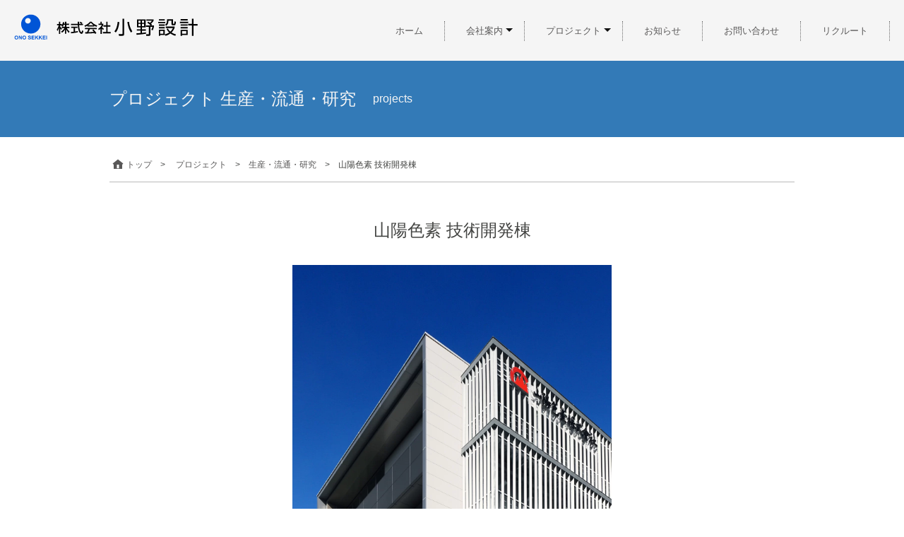

--- FILE ---
content_type: text/html; charset=UTF-8
request_url: https://onosekkei.com/projects/production-distribution-research/sanyocolor
body_size: 18628
content:
<!DOCTYPE html>
<html lang="ja">
<head>
<meta charset="UTF-8" />
<meta name="viewport" content="width=device-width,initial-scale=1.0,minimum-scale=1.0">
<title> |株式会社小野設計</title>
<title>山陽色素 技術開発棟 | 株式会社小野設計は兵庫県姫路市の設計事務所です。 |株式会社小野設計</title>
<link rel="stylesheet" href="https://onosekkei.com/wp/wp-content/themes/onosekkei-wp-test1/style.css">

		<!-- All in One SEO 4.9.1.1 - aioseo.com -->
	<meta name="robots" content="max-image-preview:large" />
	<meta name="author" content="cubes"/>
	<meta name="keywords" content="兵庫県,姫路市,山陽色素,技術開発棟,生産・流通・研究施設,研究施設,設計事務所,設計会社,生産・流通・研究" />
	<link rel="canonical" href="https://onosekkei.com/projects/production-distribution-research/sanyocolor" />
	<meta name="generator" content="All in One SEO (AIOSEO) 4.9.1.1" />
		<script type="application/ld+json" class="aioseo-schema">
			{"@context":"https:\/\/schema.org","@graph":[{"@type":"Article","@id":"https:\/\/onosekkei.com\/projects\/production-distribution-research\/sanyocolor#article","name":"\u5c71\u967d\u8272\u7d20 \u6280\u8853\u958b\u767a\u68df | \u682a\u5f0f\u4f1a\u793e\u5c0f\u91ce\u8a2d\u8a08\u306f\u5175\u5eab\u770c\u59eb\u8def\u5e02\u306e\u8a2d\u8a08\u4e8b\u52d9\u6240\u3067\u3059\u3002","headline":"\u5c71\u967d\u8272\u7d20 \u6280\u8853\u958b\u767a\u68df","author":{"@id":"https:\/\/onosekkei.com\/author\/cubes#author"},"publisher":{"@id":"https:\/\/onosekkei.com\/#organization"},"image":{"@type":"ImageObject","url":"https:\/\/onosekkei.com\/wp\/wp-content\/uploads\/2017\/05\/001_1949.jpeg","width":1280,"height":1920,"caption":"\u5c71\u967d\u8272\u7d20\u682a\u5f0f\u4f1a\u793e\u6280\u8853\u958b\u767a\u68df"},"datePublished":"2017-05-29T13:10:24+09:00","dateModified":"2017-10-11T18:10:52+09:00","inLanguage":"ja","mainEntityOfPage":{"@id":"https:\/\/onosekkei.com\/projects\/production-distribution-research\/sanyocolor#webpage"},"isPartOf":{"@id":"https:\/\/onosekkei.com\/projects\/production-distribution-research\/sanyocolor#webpage"},"articleSection":"\u751f\u7523\u30fb\u6d41\u901a\u30fb\u7814\u7a76, \u5175\u5eab\u770c, \u59eb\u8def\u5e02, \u5c71\u967d\u8272\u7d20, \u6280\u8853\u958b\u767a\u68df, \u751f\u7523\u30fb\u6d41\u901a\u30fb\u7814\u7a76\u65bd\u8a2d, \u7814\u7a76\u65bd\u8a2d, \u8a2d\u8a08\u4e8b\u52d9\u6240, \u8a2d\u8a08\u4f1a\u793e"},{"@type":"BreadcrumbList","@id":"https:\/\/onosekkei.com\/projects\/production-distribution-research\/sanyocolor#breadcrumblist","itemListElement":[{"@type":"ListItem","@id":"https:\/\/onosekkei.com#listItem","position":1,"name":"\u30db\u30fc\u30e0","item":"https:\/\/onosekkei.com","nextItem":{"@type":"ListItem","@id":"https:\/\/onosekkei.com\/category\/projects#listItem","name":"\u30d7\u30ed\u30b8\u30a7\u30af\u30c8"}},{"@type":"ListItem","@id":"https:\/\/onosekkei.com\/category\/projects#listItem","position":2,"name":"\u30d7\u30ed\u30b8\u30a7\u30af\u30c8","item":"https:\/\/onosekkei.com\/category\/projects","nextItem":{"@type":"ListItem","@id":"https:\/\/onosekkei.com\/category\/projects\/production-distribution-research#listItem","name":"\u751f\u7523\u30fb\u6d41\u901a\u30fb\u7814\u7a76"},"previousItem":{"@type":"ListItem","@id":"https:\/\/onosekkei.com#listItem","name":"\u30db\u30fc\u30e0"}},{"@type":"ListItem","@id":"https:\/\/onosekkei.com\/category\/projects\/production-distribution-research#listItem","position":3,"name":"\u751f\u7523\u30fb\u6d41\u901a\u30fb\u7814\u7a76","item":"https:\/\/onosekkei.com\/category\/projects\/production-distribution-research","nextItem":{"@type":"ListItem","@id":"https:\/\/onosekkei.com\/projects\/production-distribution-research\/sanyocolor#listItem","name":"\u5c71\u967d\u8272\u7d20 \u6280\u8853\u958b\u767a\u68df"},"previousItem":{"@type":"ListItem","@id":"https:\/\/onosekkei.com\/category\/projects#listItem","name":"\u30d7\u30ed\u30b8\u30a7\u30af\u30c8"}},{"@type":"ListItem","@id":"https:\/\/onosekkei.com\/projects\/production-distribution-research\/sanyocolor#listItem","position":4,"name":"\u5c71\u967d\u8272\u7d20 \u6280\u8853\u958b\u767a\u68df","previousItem":{"@type":"ListItem","@id":"https:\/\/onosekkei.com\/category\/projects\/production-distribution-research#listItem","name":"\u751f\u7523\u30fb\u6d41\u901a\u30fb\u7814\u7a76"}}]},{"@type":"Organization","@id":"https:\/\/onosekkei.com\/#organization","name":"\u682a\u5f0f\u4f1a\u793e\u5c0f\u91ce\u8a2d\u8a08","url":"https:\/\/onosekkei.com\/"},{"@type":"Person","@id":"https:\/\/onosekkei.com\/author\/cubes#author","url":"https:\/\/onosekkei.com\/author\/cubes","name":"cubes","image":{"@type":"ImageObject","@id":"https:\/\/onosekkei.com\/projects\/production-distribution-research\/sanyocolor#authorImage","url":"https:\/\/secure.gravatar.com\/avatar\/d947f0f22640e2a32d3efbf255ecc218fc69b071f1d1087a93c1418f3134f336?s=96&d=mm&r=g","width":96,"height":96,"caption":"cubes"}},{"@type":"WebPage","@id":"https:\/\/onosekkei.com\/projects\/production-distribution-research\/sanyocolor#webpage","url":"https:\/\/onosekkei.com\/projects\/production-distribution-research\/sanyocolor","name":"\u5c71\u967d\u8272\u7d20 \u6280\u8853\u958b\u767a\u68df | \u682a\u5f0f\u4f1a\u793e\u5c0f\u91ce\u8a2d\u8a08\u306f\u5175\u5eab\u770c\u59eb\u8def\u5e02\u306e\u8a2d\u8a08\u4e8b\u52d9\u6240\u3067\u3059\u3002","inLanguage":"ja","isPartOf":{"@id":"https:\/\/onosekkei.com\/#website"},"breadcrumb":{"@id":"https:\/\/onosekkei.com\/projects\/production-distribution-research\/sanyocolor#breadcrumblist"},"author":{"@id":"https:\/\/onosekkei.com\/author\/cubes#author"},"creator":{"@id":"https:\/\/onosekkei.com\/author\/cubes#author"},"image":{"@type":"ImageObject","url":"https:\/\/onosekkei.com\/wp\/wp-content\/uploads\/2017\/05\/001_1949.jpeg","@id":"https:\/\/onosekkei.com\/projects\/production-distribution-research\/sanyocolor\/#mainImage","width":1280,"height":1920,"caption":"\u5c71\u967d\u8272\u7d20\u682a\u5f0f\u4f1a\u793e\u6280\u8853\u958b\u767a\u68df"},"primaryImageOfPage":{"@id":"https:\/\/onosekkei.com\/projects\/production-distribution-research\/sanyocolor#mainImage"},"datePublished":"2017-05-29T13:10:24+09:00","dateModified":"2017-10-11T18:10:52+09:00"},{"@type":"WebSite","@id":"https:\/\/onosekkei.com\/#website","url":"https:\/\/onosekkei.com\/","name":"\u682a\u5f0f\u4f1a\u793e\u5c0f\u91ce\u8a2d\u8a08","inLanguage":"ja","publisher":{"@id":"https:\/\/onosekkei.com\/#organization"}}]}
		</script>
		<!-- All in One SEO -->

<link rel='dns-prefetch' href='//challenges.cloudflare.com' />
<link rel='dns-prefetch' href='//www.googletagmanager.com' />
<link rel='dns-prefetch' href='//netdna.bootstrapcdn.com' />
<link rel="alternate" title="oEmbed (JSON)" type="application/json+oembed" href="https://onosekkei.com/wp-json/oembed/1.0/embed?url=https%3A%2F%2Fonosekkei.com%2Fprojects%2Fproduction-distribution-research%2Fsanyocolor" />
<link rel="alternate" title="oEmbed (XML)" type="text/xml+oembed" href="https://onosekkei.com/wp-json/oembed/1.0/embed?url=https%3A%2F%2Fonosekkei.com%2Fprojects%2Fproduction-distribution-research%2Fsanyocolor&#038;format=xml" />
<style id='wp-img-auto-sizes-contain-inline-css' type='text/css'>
img:is([sizes=auto i],[sizes^="auto," i]){contain-intrinsic-size:3000px 1500px}
/*# sourceURL=wp-img-auto-sizes-contain-inline-css */
</style>
<style id='wp-emoji-styles-inline-css' type='text/css'>

	img.wp-smiley, img.emoji {
		display: inline !important;
		border: none !important;
		box-shadow: none !important;
		height: 1em !important;
		width: 1em !important;
		margin: 0 0.07em !important;
		vertical-align: -0.1em !important;
		background: none !important;
		padding: 0 !important;
	}
/*# sourceURL=wp-emoji-styles-inline-css */
</style>
<style id='wp-block-library-inline-css' type='text/css'>
:root{--wp-block-synced-color:#7a00df;--wp-block-synced-color--rgb:122,0,223;--wp-bound-block-color:var(--wp-block-synced-color);--wp-editor-canvas-background:#ddd;--wp-admin-theme-color:#007cba;--wp-admin-theme-color--rgb:0,124,186;--wp-admin-theme-color-darker-10:#006ba1;--wp-admin-theme-color-darker-10--rgb:0,107,160.5;--wp-admin-theme-color-darker-20:#005a87;--wp-admin-theme-color-darker-20--rgb:0,90,135;--wp-admin-border-width-focus:2px}@media (min-resolution:192dpi){:root{--wp-admin-border-width-focus:1.5px}}.wp-element-button{cursor:pointer}:root .has-very-light-gray-background-color{background-color:#eee}:root .has-very-dark-gray-background-color{background-color:#313131}:root .has-very-light-gray-color{color:#eee}:root .has-very-dark-gray-color{color:#313131}:root .has-vivid-green-cyan-to-vivid-cyan-blue-gradient-background{background:linear-gradient(135deg,#00d084,#0693e3)}:root .has-purple-crush-gradient-background{background:linear-gradient(135deg,#34e2e4,#4721fb 50%,#ab1dfe)}:root .has-hazy-dawn-gradient-background{background:linear-gradient(135deg,#faaca8,#dad0ec)}:root .has-subdued-olive-gradient-background{background:linear-gradient(135deg,#fafae1,#67a671)}:root .has-atomic-cream-gradient-background{background:linear-gradient(135deg,#fdd79a,#004a59)}:root .has-nightshade-gradient-background{background:linear-gradient(135deg,#330968,#31cdcf)}:root .has-midnight-gradient-background{background:linear-gradient(135deg,#020381,#2874fc)}:root{--wp--preset--font-size--normal:16px;--wp--preset--font-size--huge:42px}.has-regular-font-size{font-size:1em}.has-larger-font-size{font-size:2.625em}.has-normal-font-size{font-size:var(--wp--preset--font-size--normal)}.has-huge-font-size{font-size:var(--wp--preset--font-size--huge)}.has-text-align-center{text-align:center}.has-text-align-left{text-align:left}.has-text-align-right{text-align:right}.has-fit-text{white-space:nowrap!important}#end-resizable-editor-section{display:none}.aligncenter{clear:both}.items-justified-left{justify-content:flex-start}.items-justified-center{justify-content:center}.items-justified-right{justify-content:flex-end}.items-justified-space-between{justify-content:space-between}.screen-reader-text{border:0;clip-path:inset(50%);height:1px;margin:-1px;overflow:hidden;padding:0;position:absolute;width:1px;word-wrap:normal!important}.screen-reader-text:focus{background-color:#ddd;clip-path:none;color:#444;display:block;font-size:1em;height:auto;left:5px;line-height:normal;padding:15px 23px 14px;text-decoration:none;top:5px;width:auto;z-index:100000}html :where(.has-border-color){border-style:solid}html :where([style*=border-top-color]){border-top-style:solid}html :where([style*=border-right-color]){border-right-style:solid}html :where([style*=border-bottom-color]){border-bottom-style:solid}html :where([style*=border-left-color]){border-left-style:solid}html :where([style*=border-width]){border-style:solid}html :where([style*=border-top-width]){border-top-style:solid}html :where([style*=border-right-width]){border-right-style:solid}html :where([style*=border-bottom-width]){border-bottom-style:solid}html :where([style*=border-left-width]){border-left-style:solid}html :where(img[class*=wp-image-]){height:auto;max-width:100%}:where(figure){margin:0 0 1em}html :where(.is-position-sticky){--wp-admin--admin-bar--position-offset:var(--wp-admin--admin-bar--height,0px)}@media screen and (max-width:600px){html :where(.is-position-sticky){--wp-admin--admin-bar--position-offset:0px}}

/*# sourceURL=wp-block-library-inline-css */
</style><style id='global-styles-inline-css' type='text/css'>
:root{--wp--preset--aspect-ratio--square: 1;--wp--preset--aspect-ratio--4-3: 4/3;--wp--preset--aspect-ratio--3-4: 3/4;--wp--preset--aspect-ratio--3-2: 3/2;--wp--preset--aspect-ratio--2-3: 2/3;--wp--preset--aspect-ratio--16-9: 16/9;--wp--preset--aspect-ratio--9-16: 9/16;--wp--preset--color--black: #000000;--wp--preset--color--cyan-bluish-gray: #abb8c3;--wp--preset--color--white: #ffffff;--wp--preset--color--pale-pink: #f78da7;--wp--preset--color--vivid-red: #cf2e2e;--wp--preset--color--luminous-vivid-orange: #ff6900;--wp--preset--color--luminous-vivid-amber: #fcb900;--wp--preset--color--light-green-cyan: #7bdcb5;--wp--preset--color--vivid-green-cyan: #00d084;--wp--preset--color--pale-cyan-blue: #8ed1fc;--wp--preset--color--vivid-cyan-blue: #0693e3;--wp--preset--color--vivid-purple: #9b51e0;--wp--preset--gradient--vivid-cyan-blue-to-vivid-purple: linear-gradient(135deg,rgb(6,147,227) 0%,rgb(155,81,224) 100%);--wp--preset--gradient--light-green-cyan-to-vivid-green-cyan: linear-gradient(135deg,rgb(122,220,180) 0%,rgb(0,208,130) 100%);--wp--preset--gradient--luminous-vivid-amber-to-luminous-vivid-orange: linear-gradient(135deg,rgb(252,185,0) 0%,rgb(255,105,0) 100%);--wp--preset--gradient--luminous-vivid-orange-to-vivid-red: linear-gradient(135deg,rgb(255,105,0) 0%,rgb(207,46,46) 100%);--wp--preset--gradient--very-light-gray-to-cyan-bluish-gray: linear-gradient(135deg,rgb(238,238,238) 0%,rgb(169,184,195) 100%);--wp--preset--gradient--cool-to-warm-spectrum: linear-gradient(135deg,rgb(74,234,220) 0%,rgb(151,120,209) 20%,rgb(207,42,186) 40%,rgb(238,44,130) 60%,rgb(251,105,98) 80%,rgb(254,248,76) 100%);--wp--preset--gradient--blush-light-purple: linear-gradient(135deg,rgb(255,206,236) 0%,rgb(152,150,240) 100%);--wp--preset--gradient--blush-bordeaux: linear-gradient(135deg,rgb(254,205,165) 0%,rgb(254,45,45) 50%,rgb(107,0,62) 100%);--wp--preset--gradient--luminous-dusk: linear-gradient(135deg,rgb(255,203,112) 0%,rgb(199,81,192) 50%,rgb(65,88,208) 100%);--wp--preset--gradient--pale-ocean: linear-gradient(135deg,rgb(255,245,203) 0%,rgb(182,227,212) 50%,rgb(51,167,181) 100%);--wp--preset--gradient--electric-grass: linear-gradient(135deg,rgb(202,248,128) 0%,rgb(113,206,126) 100%);--wp--preset--gradient--midnight: linear-gradient(135deg,rgb(2,3,129) 0%,rgb(40,116,252) 100%);--wp--preset--font-size--small: 13px;--wp--preset--font-size--medium: 20px;--wp--preset--font-size--large: 36px;--wp--preset--font-size--x-large: 42px;--wp--preset--spacing--20: 0.44rem;--wp--preset--spacing--30: 0.67rem;--wp--preset--spacing--40: 1rem;--wp--preset--spacing--50: 1.5rem;--wp--preset--spacing--60: 2.25rem;--wp--preset--spacing--70: 3.38rem;--wp--preset--spacing--80: 5.06rem;--wp--preset--shadow--natural: 6px 6px 9px rgba(0, 0, 0, 0.2);--wp--preset--shadow--deep: 12px 12px 50px rgba(0, 0, 0, 0.4);--wp--preset--shadow--sharp: 6px 6px 0px rgba(0, 0, 0, 0.2);--wp--preset--shadow--outlined: 6px 6px 0px -3px rgb(255, 255, 255), 6px 6px rgb(0, 0, 0);--wp--preset--shadow--crisp: 6px 6px 0px rgb(0, 0, 0);}:where(.is-layout-flex){gap: 0.5em;}:where(.is-layout-grid){gap: 0.5em;}body .is-layout-flex{display: flex;}.is-layout-flex{flex-wrap: wrap;align-items: center;}.is-layout-flex > :is(*, div){margin: 0;}body .is-layout-grid{display: grid;}.is-layout-grid > :is(*, div){margin: 0;}:where(.wp-block-columns.is-layout-flex){gap: 2em;}:where(.wp-block-columns.is-layout-grid){gap: 2em;}:where(.wp-block-post-template.is-layout-flex){gap: 1.25em;}:where(.wp-block-post-template.is-layout-grid){gap: 1.25em;}.has-black-color{color: var(--wp--preset--color--black) !important;}.has-cyan-bluish-gray-color{color: var(--wp--preset--color--cyan-bluish-gray) !important;}.has-white-color{color: var(--wp--preset--color--white) !important;}.has-pale-pink-color{color: var(--wp--preset--color--pale-pink) !important;}.has-vivid-red-color{color: var(--wp--preset--color--vivid-red) !important;}.has-luminous-vivid-orange-color{color: var(--wp--preset--color--luminous-vivid-orange) !important;}.has-luminous-vivid-amber-color{color: var(--wp--preset--color--luminous-vivid-amber) !important;}.has-light-green-cyan-color{color: var(--wp--preset--color--light-green-cyan) !important;}.has-vivid-green-cyan-color{color: var(--wp--preset--color--vivid-green-cyan) !important;}.has-pale-cyan-blue-color{color: var(--wp--preset--color--pale-cyan-blue) !important;}.has-vivid-cyan-blue-color{color: var(--wp--preset--color--vivid-cyan-blue) !important;}.has-vivid-purple-color{color: var(--wp--preset--color--vivid-purple) !important;}.has-black-background-color{background-color: var(--wp--preset--color--black) !important;}.has-cyan-bluish-gray-background-color{background-color: var(--wp--preset--color--cyan-bluish-gray) !important;}.has-white-background-color{background-color: var(--wp--preset--color--white) !important;}.has-pale-pink-background-color{background-color: var(--wp--preset--color--pale-pink) !important;}.has-vivid-red-background-color{background-color: var(--wp--preset--color--vivid-red) !important;}.has-luminous-vivid-orange-background-color{background-color: var(--wp--preset--color--luminous-vivid-orange) !important;}.has-luminous-vivid-amber-background-color{background-color: var(--wp--preset--color--luminous-vivid-amber) !important;}.has-light-green-cyan-background-color{background-color: var(--wp--preset--color--light-green-cyan) !important;}.has-vivid-green-cyan-background-color{background-color: var(--wp--preset--color--vivid-green-cyan) !important;}.has-pale-cyan-blue-background-color{background-color: var(--wp--preset--color--pale-cyan-blue) !important;}.has-vivid-cyan-blue-background-color{background-color: var(--wp--preset--color--vivid-cyan-blue) !important;}.has-vivid-purple-background-color{background-color: var(--wp--preset--color--vivid-purple) !important;}.has-black-border-color{border-color: var(--wp--preset--color--black) !important;}.has-cyan-bluish-gray-border-color{border-color: var(--wp--preset--color--cyan-bluish-gray) !important;}.has-white-border-color{border-color: var(--wp--preset--color--white) !important;}.has-pale-pink-border-color{border-color: var(--wp--preset--color--pale-pink) !important;}.has-vivid-red-border-color{border-color: var(--wp--preset--color--vivid-red) !important;}.has-luminous-vivid-orange-border-color{border-color: var(--wp--preset--color--luminous-vivid-orange) !important;}.has-luminous-vivid-amber-border-color{border-color: var(--wp--preset--color--luminous-vivid-amber) !important;}.has-light-green-cyan-border-color{border-color: var(--wp--preset--color--light-green-cyan) !important;}.has-vivid-green-cyan-border-color{border-color: var(--wp--preset--color--vivid-green-cyan) !important;}.has-pale-cyan-blue-border-color{border-color: var(--wp--preset--color--pale-cyan-blue) !important;}.has-vivid-cyan-blue-border-color{border-color: var(--wp--preset--color--vivid-cyan-blue) !important;}.has-vivid-purple-border-color{border-color: var(--wp--preset--color--vivid-purple) !important;}.has-vivid-cyan-blue-to-vivid-purple-gradient-background{background: var(--wp--preset--gradient--vivid-cyan-blue-to-vivid-purple) !important;}.has-light-green-cyan-to-vivid-green-cyan-gradient-background{background: var(--wp--preset--gradient--light-green-cyan-to-vivid-green-cyan) !important;}.has-luminous-vivid-amber-to-luminous-vivid-orange-gradient-background{background: var(--wp--preset--gradient--luminous-vivid-amber-to-luminous-vivid-orange) !important;}.has-luminous-vivid-orange-to-vivid-red-gradient-background{background: var(--wp--preset--gradient--luminous-vivid-orange-to-vivid-red) !important;}.has-very-light-gray-to-cyan-bluish-gray-gradient-background{background: var(--wp--preset--gradient--very-light-gray-to-cyan-bluish-gray) !important;}.has-cool-to-warm-spectrum-gradient-background{background: var(--wp--preset--gradient--cool-to-warm-spectrum) !important;}.has-blush-light-purple-gradient-background{background: var(--wp--preset--gradient--blush-light-purple) !important;}.has-blush-bordeaux-gradient-background{background: var(--wp--preset--gradient--blush-bordeaux) !important;}.has-luminous-dusk-gradient-background{background: var(--wp--preset--gradient--luminous-dusk) !important;}.has-pale-ocean-gradient-background{background: var(--wp--preset--gradient--pale-ocean) !important;}.has-electric-grass-gradient-background{background: var(--wp--preset--gradient--electric-grass) !important;}.has-midnight-gradient-background{background: var(--wp--preset--gradient--midnight) !important;}.has-small-font-size{font-size: var(--wp--preset--font-size--small) !important;}.has-medium-font-size{font-size: var(--wp--preset--font-size--medium) !important;}.has-large-font-size{font-size: var(--wp--preset--font-size--large) !important;}.has-x-large-font-size{font-size: var(--wp--preset--font-size--x-large) !important;}
/*# sourceURL=global-styles-inline-css */
</style>

<style id='classic-theme-styles-inline-css' type='text/css'>
/*! This file is auto-generated */
.wp-block-button__link{color:#fff;background-color:#32373c;border-radius:9999px;box-shadow:none;text-decoration:none;padding:calc(.667em + 2px) calc(1.333em + 2px);font-size:1.125em}.wp-block-file__button{background:#32373c;color:#fff;text-decoration:none}
/*# sourceURL=/wp-includes/css/classic-themes.min.css */
</style>
<link rel='stylesheet' id='contact-form-7-css' href='https://onosekkei.com/wp/wp-content/plugins/contact-form-7/includes/css/styles.css' type='text/css' media='all' />
<link rel='stylesheet' id='font-awesome-css' href='//netdna.bootstrapcdn.com/font-awesome/4.1.0/css/font-awesome.css' type='text/css' media='screen' />
<link rel='stylesheet' id='wpcf7-redirect-script-frontend-css' href='https://onosekkei.com/wp/wp-content/plugins/wpcf7-redirect/build/assets/frontend-script.css' type='text/css' media='all' />
<link rel='stylesheet' id='kakutyou-style-css' href='https://onosekkei.com/wp/wp-content/themes/onosekkei-wp-test1/css/kakutyou.css' type='text/css' media='all' />
<link rel='stylesheet' id='menu-style-css' href='https://onosekkei.com/wp/wp-content/themes/onosekkei-wp-test1/css/headshrinker.css' type='text/css' media='all' />
<link rel='stylesheet' id='genericons-style-css' href='https://onosekkei.com/wp/wp-content/themes/onosekkei-wp-test1/css/font/genericons/genericons.css' type='text/css' media='all' />
<link rel='stylesheet' id='cf7cf-style-css' href='https://onosekkei.com/wp/wp-content/plugins/cf7-conditional-fields/style.css' type='text/css' media='all' />
<link rel="stylesheet" type="text/css" href="https://onosekkei.com/wp/wp-content/plugins/smart-slider-3/Public/SmartSlider3/Application/Frontend/Assets/dist/smartslider.min.css?ver=667fb12b" media="all">
<style data-related="n2-ss-66">div#n2-ss-66 .n2-ss-slider-1{display:grid;position:relative;}div#n2-ss-66 .n2-ss-slider-2{display:grid;position:relative;overflow:hidden;padding:0px 0px 0px 0px;border:0px solid RGBA(62,62,62,1);border-radius:0px;background-clip:padding-box;background-repeat:repeat;background-position:50% 50%;background-size:cover;background-attachment:scroll;z-index:1;}div#n2-ss-66:not(.n2-ss-loaded) .n2-ss-slider-2{background-image:none !important;}div#n2-ss-66 .n2-ss-slider-3{display:grid;grid-template-areas:'cover';position:relative;overflow:hidden;z-index:10;}div#n2-ss-66 .n2-ss-slider-3 > *{grid-area:cover;}div#n2-ss-66 .n2-ss-slide-backgrounds,div#n2-ss-66 .n2-ss-slider-3 > .n2-ss-divider{position:relative;}div#n2-ss-66 .n2-ss-slide-backgrounds{z-index:10;}div#n2-ss-66 .n2-ss-slide-backgrounds > *{overflow:hidden;}div#n2-ss-66 .n2-ss-slide-background{transform:translateX(-100000px);}div#n2-ss-66 .n2-ss-slider-4{place-self:center;position:relative;width:100%;height:100%;z-index:20;display:grid;grid-template-areas:'slide';}div#n2-ss-66 .n2-ss-slider-4 > *{grid-area:slide;}div#n2-ss-66.n2-ss-full-page--constrain-ratio .n2-ss-slider-4{height:auto;}div#n2-ss-66 .n2-ss-slide{display:grid;place-items:center;grid-auto-columns:100%;position:relative;z-index:20;-webkit-backface-visibility:hidden;transform:translateX(-100000px);}div#n2-ss-66 .n2-ss-slide{perspective:1500px;}div#n2-ss-66 .n2-ss-slide-active{z-index:21;}.n2-ss-background-animation{position:absolute;top:0;left:0;width:100%;height:100%;z-index:3;}div#n2-ss-66 .n2-ss-background-animation{position:absolute;top:0;left:0;width:100%;height:100%;z-index:3;}div#n2-ss-66 .n2-ss-background-animation .n2-ss-slide-background{z-index:auto;}div#n2-ss-66 .n2-bganim-side{position:absolute;left:0;top:0;overflow:hidden;background:RGBA(51,51,51,1);}div#n2-ss-66 .n2-bganim-tile-overlay-colored{z-index:100000;background:RGBA(51,51,51,1);}div#n2-ss-66 .nextend-arrow{cursor:pointer;overflow:hidden;line-height:0 !important;z-index:18;-webkit-user-select:none;}div#n2-ss-66 .nextend-arrow img{position:relative;display:block;}div#n2-ss-66 .nextend-arrow img.n2-arrow-hover-img{display:none;}div#n2-ss-66 .nextend-arrow:FOCUS img.n2-arrow-hover-img,div#n2-ss-66 .nextend-arrow:HOVER img.n2-arrow-hover-img{display:inline;}div#n2-ss-66 .nextend-arrow:FOCUS img.n2-arrow-normal-img,div#n2-ss-66 .nextend-arrow:HOVER img.n2-arrow-normal-img{display:none;}div#n2-ss-66 .nextend-arrow-animated{overflow:hidden;}div#n2-ss-66 .nextend-arrow-animated > div{position:relative;}div#n2-ss-66 .nextend-arrow-animated .n2-active{position:absolute;}div#n2-ss-66 .nextend-arrow-animated-fade{transition:background 0.3s, opacity 0.4s;}div#n2-ss-66 .nextend-arrow-animated-horizontal > div{transition:all 0.4s;transform:none;}div#n2-ss-66 .nextend-arrow-animated-horizontal .n2-active{top:0;}div#n2-ss-66 .nextend-arrow-previous.nextend-arrow-animated-horizontal .n2-active{left:100%;}div#n2-ss-66 .nextend-arrow-next.nextend-arrow-animated-horizontal .n2-active{right:100%;}div#n2-ss-66 .nextend-arrow-previous.nextend-arrow-animated-horizontal:HOVER > div,div#n2-ss-66 .nextend-arrow-previous.nextend-arrow-animated-horizontal:FOCUS > div{transform:translateX(-100%);}div#n2-ss-66 .nextend-arrow-next.nextend-arrow-animated-horizontal:HOVER > div,div#n2-ss-66 .nextend-arrow-next.nextend-arrow-animated-horizontal:FOCUS > div{transform:translateX(100%);}div#n2-ss-66 .nextend-arrow-animated-vertical > div{transition:all 0.4s;transform:none;}div#n2-ss-66 .nextend-arrow-animated-vertical .n2-active{left:0;}div#n2-ss-66 .nextend-arrow-previous.nextend-arrow-animated-vertical .n2-active{top:100%;}div#n2-ss-66 .nextend-arrow-next.nextend-arrow-animated-vertical .n2-active{bottom:100%;}div#n2-ss-66 .nextend-arrow-previous.nextend-arrow-animated-vertical:HOVER > div,div#n2-ss-66 .nextend-arrow-previous.nextend-arrow-animated-vertical:FOCUS > div{transform:translateY(-100%);}div#n2-ss-66 .nextend-arrow-next.nextend-arrow-animated-vertical:HOVER > div,div#n2-ss-66 .nextend-arrow-next.nextend-arrow-animated-vertical:FOCUS > div{transform:translateY(100%);}div#n2-ss-66 .n2-ss-control-bullet{visibility:hidden;text-align:center;justify-content:center;z-index:14;}div#n2-ss-66 .n2-ss-control-bullet--calculate-size{left:0 !important;}div#n2-ss-66 .n2-ss-control-bullet-horizontal.n2-ss-control-bullet-fullsize{width:100%;}div#n2-ss-66 .n2-ss-control-bullet-vertical.n2-ss-control-bullet-fullsize{height:100%;flex-flow:column;}div#n2-ss-66 .nextend-bullet-bar{display:inline-flex;vertical-align:top;visibility:visible;align-items:center;flex-wrap:wrap;}div#n2-ss-66 .n2-bar-justify-content-left{justify-content:flex-start;}div#n2-ss-66 .n2-bar-justify-content-center{justify-content:center;}div#n2-ss-66 .n2-bar-justify-content-right{justify-content:flex-end;}div#n2-ss-66 .n2-ss-control-bullet-vertical > .nextend-bullet-bar{flex-flow:column;}div#n2-ss-66 .n2-ss-control-bullet-fullsize > .nextend-bullet-bar{display:flex;}div#n2-ss-66 .n2-ss-control-bullet-horizontal.n2-ss-control-bullet-fullsize > .nextend-bullet-bar{flex:1 1 auto;}div#n2-ss-66 .n2-ss-control-bullet-vertical.n2-ss-control-bullet-fullsize > .nextend-bullet-bar{height:100%;}div#n2-ss-66 .nextend-bullet-bar .n2-bullet{cursor:pointer;transition:background-color 0.4s;}div#n2-ss-66 .nextend-bullet-bar .n2-bullet.n2-active{cursor:default;}div#n2-ss-66 div.n2-ss-bullet-thumbnail-container{position:absolute;z-index:10000000;}div#n2-ss-66 .n2-ss-bullet-thumbnail-container .n2-ss-bullet-thumbnail{background-size:cover;background-repeat:no-repeat;background-position:center;}div#n2-ss-66 .nextend-thumbnail{flex:0 0 auto;overflow:hidden;}div#n2-ss-66 .nextend-thumbnail-default{position:relative;display:flex;flex-direction:column;z-index:10;}div#n2-ss-66 .nextend-thumbnail-inner{position:relative;flex-basis:0;flex-grow:1;scroll-behavior:smooth;scrollbar-width:none;}div#n2-ss-66 .nextend-thumbnail-inner::-webkit-scrollbar{width:0;height:0;background:transparent;}div#n2-ss-66 .nextend-thumbnail-button{position:absolute;display:grid;place-content:center;transition:all 0.4s;cursor:pointer;visibility:hidden;}div#n2-ss-66 .nextend-thumbnail-button *{visibility:visible;}div#n2-ss-66 .nextend-thumbnail-scroller{display:grid;}div#n2-ss-66 .n2-thumbnail-dot{position:relative;cursor:pointer;}div#n2-ss-66 .n2-thumbnail-dot img{object-fit:cover;max-width:none !important;}div#n2-ss-66 .n2-caption-before{order:-1;}div#n2-ss-66 .n2-caption-overlay{position:absolute;box-sizing:border-box;display:grid;place-content:center;}div#n2-ss-66 .n2-thumbnail-dot-type{position:absolute;left:50%;top:50%;transform:translate3d(-50%,-50%,0);}div#n2-ss-66 .nextend-thumbnail-vertical .nextend-thumbnail-scroller{min-height:100%;height:-moz-fit-content;height:-webkit-fit-content;height:fit-content;}div#n2-ss-66 .nextend-thumbnail-vertical .n2-align-content-start{align-content:flex-start;}div#n2-ss-66 .nextend-thumbnail-vertical .n2-align-content-center{align-content:center;}div#n2-ss-66 .nextend-thumbnail-vertical .n2-align-content-end{align-content:flex-end;}div#n2-ss-66 .nextend-thumbnail-vertical .n2-align-content-space-between{align-content:space-between;}div#n2-ss-66 .nextend-thumbnail-vertical .n2-align-content-space-around{align-content:space-around;}div#n2-ss-66 .nextend-thumbnail-vertical .nextend-thumbnail-inner{overflow-y:scroll;}div#n2-ss-66 .nextend-thumbnail-vertical .n2-thumbnail-dot{display:grid;grid-template-columns:auto 1fr;overflow:hidden;}div#n2-ss-66 .nextend-thumbnail-vertical .nextend-thumbnail-button{width:100%;}div#n2-ss-66 .nextend-thumbnail-vertical .nextend-thumbnail-previous{top:10px;}div#n2-ss-66 .nextend-thumbnail-vertical[data-has-previous="0"] .nextend-thumbnail-previous{transform:translateY(min(-100px,calc(-110%)));opacity:0;}div#n2-ss-66 .nextend-thumbnail-vertical .nextend-thumbnail-next{bottom:10px;}div#n2-ss-66 .nextend-thumbnail-vertical[data-has-next="0"] .nextend-thumbnail-next{transform:translateY(max(100px,calc(110%)));opacity:0;}div#n2-ss-66 .nextend-thumbnail-horizontal{flex-direction:row;}div#n2-ss-66 .nextend-thumbnail-horizontal .nextend-thumbnail-inner{overflow-x:scroll;}div#n2-ss-66 .nextend-thumbnail-horizontal .nextend-thumbnail-scroller{min-width:100%;width:-moz-fit-content;width:-webkit-fit-content;width:fit-content;grid-auto-flow:column;grid-auto-columns:min-content;}div#n2-ss-66 .nextend-thumbnail-horizontal .n2-align-content-start{justify-content:flex-start;}div#n2-ss-66 .nextend-thumbnail-horizontal .n2-align-content-center{justify-content:center;}div#n2-ss-66 .nextend-thumbnail-horizontal .n2-align-content-end{justify-content:flex-end;}div#n2-ss-66 .nextend-thumbnail-horizontal .n2-align-content-space-between{justify-content:space-between;}div#n2-ss-66 .nextend-thumbnail-horizontal .n2-align-content-space-around{justify-content:space-around;}div#n2-ss-66 .nextend-thumbnail-horizontal .n2-thumbnail-dot{display:grid;grid-template-rows:auto 1fr;overflow:hidden;}div#n2-ss-66 .nextend-thumbnail-horizontal .nextend-thumbnail-button{height:100%;}div#n2-ss-66 .nextend-thumbnail-horizontal .nextend-thumbnail-previous{left:10px;}div#n2-ss-66 .nextend-thumbnail-horizontal[data-has-previous="0"] .nextend-thumbnail-previous{transform:translateX(min(-100px,calc(-110%))) rotateZ(-90deg);opacity:0;}div#n2-ss-66 .nextend-thumbnail-horizontal .nextend-thumbnail-next{right:10px;}div#n2-ss-66 .nextend-thumbnail-horizontal[data-has-next="0"] .nextend-thumbnail-next{transform:translateX(max(100px,calc(110%))) rotateZ(-90deg);opacity:0;}div#n2-ss-66 .n2-style-b0894e93ce00d80659bde18b3e48e4b5-dot{background: #ced3d5;opacity:1;padding:5px 5px 5px 5px ;box-shadow: none;border: 0px solid RGBA(0,0,0,1);border-radius:50px;margin:4px;}div#n2-ss-66 .n2-style-b0894e93ce00d80659bde18b3e48e4b5-dot.n2-active, div#n2-ss-66 .n2-style-b0894e93ce00d80659bde18b3e48e4b5-dot:HOVER, div#n2-ss-66 .n2-style-b0894e93ce00d80659bde18b3e48e4b5-dot:FOCUS{background: #0055d6;}div#n2-ss-66 .n2-style-080e76a6e3d80f7684e806c3458e7081-simple{background: #ffffff;opacity:1;padding:0px 0px 0px 0px ;box-shadow: none;border: 0px solid RGBA(187,74,40,1);border-radius:0px;}div#n2-ss-66 .n2-style-462cb0983aca6cda3fc34a0feea6024b-dot{background: RGBA(0,0,0,0);opacity:1;padding:0px 0px 0px 0px ;box-shadow: none;border: 0px solid RGBA(255,255,255,0);border-radius:0px;opacity:0.4;margin:3px;transition:all 0.4s;background-size:cover;}div#n2-ss-66 .n2-style-462cb0983aca6cda3fc34a0feea6024b-dot.n2-active, div#n2-ss-66 .n2-style-462cb0983aca6cda3fc34a0feea6024b-dot:HOVER, div#n2-ss-66 .n2-style-462cb0983aca6cda3fc34a0feea6024b-dot:FOCUS{border: 0px solid RGBA(255,255,255,0.8);opacity:1;}div#n2-ss-66 .n2-ss-slide-limiter{max-width:3000px;}div#n2-ss-66 .n-uc-Wg2YbZZKLrK6{padding:0px 0px 0px 0px}div#n2-ss-66 .n-uc-jKv58q1GAMdn{padding:0px 0px 0px 0px}div#n2-ss-66 .n-uc-ADY7h1cEp7l0{padding:0px 0px 0px 0px}div#n2-ss-66 .n-uc-oo7mxH4TvnLk{padding:0px 0px 0px 0px}div#n2-ss-66 .nextend-arrow img{width: 32px}div#n2-ss-66 .n2-thumbnail-dot img{width:200px;height:150px}@media (min-width: 1200px){div#n2-ss-66 [data-hide-desktopportrait="1"]{display: none !important;}}@media (orientation: landscape) and (max-width: 1199px) and (min-width: 901px),(orientation: portrait) and (max-width: 1199px) and (min-width: 701px){div#n2-ss-66 [data-hide-tabletportrait="1"]{display: none !important;}}@media (orientation: landscape) and (max-width: 900px),(orientation: portrait) and (max-width: 700px){div#n2-ss-66 [data-hide-mobileportrait="1"]{display: none !important;}div#n2-ss-66 .nextend-arrow img{width: 16px}}</style>
<script>(function(){this._N2=this._N2||{_r:[],_d:[],r:function(){this._r.push(arguments)},d:function(){this._d.push(arguments)}}}).call(window);</script><script src="https://onosekkei.com/wp/wp-content/plugins/smart-slider-3/Public/SmartSlider3/Application/Frontend/Assets/dist/n2.min.js?ver=667fb12b" defer async></script>
<script src="https://onosekkei.com/wp/wp-content/plugins/smart-slider-3/Public/SmartSlider3/Application/Frontend/Assets/dist/smartslider-frontend.min.js?ver=667fb12b" defer async></script>
<script src="https://onosekkei.com/wp/wp-content/plugins/smart-slider-3/Public/SmartSlider3/Slider/SliderType/Simple/Assets/dist/ss-simple.min.js?ver=667fb12b" defer async></script>
<script src="https://onosekkei.com/wp/wp-content/plugins/smart-slider-3/Public/SmartSlider3/Slider/SliderType/Simple/Assets/dist/smartslider-backgroundanimation.min.js?ver=667fb12b" defer async></script>
<script src="https://onosekkei.com/wp/wp-content/plugins/smart-slider-3/Public/SmartSlider3/Widget/Arrow/ArrowImage/Assets/dist/w-arrow-image.min.js?ver=667fb12b" defer async></script>
<script src="https://onosekkei.com/wp/wp-content/plugins/smart-slider-3/Public/SmartSlider3/Widget/Bullet/Assets/dist/w-bullet.min.js?ver=667fb12b" defer async></script>
<script src="https://onosekkei.com/wp/wp-content/plugins/smart-slider-3/Public/SmartSlider3/Widget/Thumbnail/Basic/Assets/dist/w-thumbnail-horizontal.min.js?ver=667fb12b" defer async></script>
<script>_N2.r('documentReady',function(){_N2.r(["documentReady","smartslider-frontend","smartslider-backgroundanimation","SmartSliderWidgetArrowImage","SmartSliderWidgetBulletTransition","SmartSliderWidgetThumbnailDefaultHorizontal","ss-simple"],function(){new _N2.SmartSliderSimple('n2-ss-66',{"admin":false,"background.video.mobile":1,"loadingTime":2000,"alias":{"id":0,"smoothScroll":0,"slideSwitch":0,"scroll":1},"align":"normal","isDelayed":0,"responsive":{"mediaQueries":{"all":false,"desktopportrait":["(min-width: 1200px)"],"tabletportrait":["(orientation: landscape) and (max-width: 1199px) and (min-width: 901px)","(orientation: portrait) and (max-width: 1199px) and (min-width: 701px)"],"mobileportrait":["(orientation: landscape) and (max-width: 900px)","(orientation: portrait) and (max-width: 700px)"]},"base":{"slideOuterWidth":1000,"slideOuterHeight":700,"sliderWidth":1000,"sliderHeight":700,"slideWidth":1000,"slideHeight":700},"hideOn":{"desktopLandscape":false,"desktopPortrait":false,"tabletLandscape":false,"tabletPortrait":false,"mobileLandscape":false,"mobilePortrait":false},"onResizeEnabled":true,"type":"auto","sliderHeightBasedOn":"real","focusUser":1,"focusEdge":"auto","breakpoints":[{"device":"tabletPortrait","type":"max-screen-width","portraitWidth":1199,"landscapeWidth":1199},{"device":"mobilePortrait","type":"max-screen-width","portraitWidth":700,"landscapeWidth":900}],"enabledDevices":{"desktopLandscape":0,"desktopPortrait":1,"tabletLandscape":0,"tabletPortrait":1,"mobileLandscape":0,"mobilePortrait":1},"sizes":{"desktopPortrait":{"width":1000,"height":700,"max":3000,"min":1000},"tabletPortrait":{"width":701,"height":490,"customHeight":false,"max":1199,"min":701},"mobilePortrait":{"width":320,"height":224,"customHeight":false,"max":900,"min":320}},"overflowHiddenPage":0,"focus":{"offsetTop":"#wpadminbar","offsetBottom":""}},"controls":{"mousewheel":0,"touch":"horizontal","keyboard":1,"blockCarouselInteraction":1},"playWhenVisible":1,"playWhenVisibleAt":0.5,"lazyLoad":0,"lazyLoadNeighbor":0,"blockrightclick":0,"maintainSession":0,"autoplay":{"enabled":1,"start":1,"duration":8000,"autoplayLoop":1,"allowReStart":0,"pause":{"click":1,"mouse":"0","mediaStarted":1},"resume":{"click":0,"mouse":0,"mediaEnded":1,"slidechanged":0},"interval":1,"intervalModifier":"loop","intervalSlide":"current"},"perspective":1500,"layerMode":{"playOnce":0,"playFirstLayer":1,"mode":"skippable","inAnimation":"mainInEnd"},"bgAnimations":{"global":[{"type":"Flat","tiles":{"delay":0,"sequence":"ForwardDiagonal"},"main":{"type":"both","duration":1,"zIndex":2,"current":{"ease":"easeOutCubic","opacity":0}}}],"color":"RGBA(51,51,51,1)","speed":"normal"},"mainanimation":{"type":"no","duration":800,"delay":0,"ease":"easeOutQuad","shiftedBackgroundAnimation":0},"carousel":1,"initCallbacks":function(){new _N2.SmartSliderWidgetArrowImage(this);new _N2.SmartSliderWidgetBulletTransition(this,{"area":12,"dotClasses":"n2-style-b0894e93ce00d80659bde18b3e48e4b5-dot ","mode":"","action":"click"});new _N2.SmartSliderWidgetThumbnailDefaultHorizontal(this,{"action":"click","minimumThumbnailCount":1})}})})});</script><script type="text/javascript" src="https://onosekkei.com/wp/wp-includes/js/jquery/jquery.min.js" id="jquery-core-js"></script>
<script type="text/javascript" src="https://onosekkei.com/wp/wp-includes/js/jquery/jquery-migrate.min.js" id="jquery-migrate-js"></script>
<script type="text/javascript" src="https://onosekkei.com/wp/wp-content/themes/onosekkei-wp-test1/js/jquery.headshrinker.js" id="bxslider-script-js"></script>
<script type="text/javascript" src="https://onosekkei.com/wp/wp-content/themes/onosekkei-wp-test1/js/jquery.inview.js" id="jquery.inview.js-js"></script>

<!-- Site Kit によって追加された Google タグ（gtag.js）スニペット -->
<!-- Google アナリティクス スニペット (Site Kit が追加) -->
<script type="text/javascript" src="https://www.googletagmanager.com/gtag/js?id=GT-NM2HPQP" id="google_gtagjs-js" async></script>
<script type="text/javascript" id="google_gtagjs-js-after">
/* <![CDATA[ */
window.dataLayer = window.dataLayer || [];function gtag(){dataLayer.push(arguments);}
gtag("set","linker",{"domains":["onosekkei.com"]});
gtag("js", new Date());
gtag("set", "developer_id.dZTNiMT", true);
gtag("config", "GT-NM2HPQP");
 window._googlesitekit = window._googlesitekit || {}; window._googlesitekit.throttledEvents = []; window._googlesitekit.gtagEvent = (name, data) => { var key = JSON.stringify( { name, data } ); if ( !! window._googlesitekit.throttledEvents[ key ] ) { return; } window._googlesitekit.throttledEvents[ key ] = true; setTimeout( () => { delete window._googlesitekit.throttledEvents[ key ]; }, 5 ); gtag( "event", name, { ...data, event_source: "site-kit" } ); }; 
//# sourceURL=google_gtagjs-js-after
/* ]]> */
</script>
<link rel="https://api.w.org/" href="https://onosekkei.com/wp-json/" /><link rel="alternate" title="JSON" type="application/json" href="https://onosekkei.com/wp-json/wp/v2/posts/1019" /><meta name="generator" content="Site Kit by Google 1.168.0" />
<style>
.scroll-back-to-top-wrapper {
    position: fixed;
	opacity: 0;
	visibility: hidden;
	overflow: hidden;
	text-align: center;
	z-index: 99999999;
    background-color: #337ab7;
	color: #eeeeee;
	width: 50px;
	height: 48px;
	line-height: 48px;
	right: 30px;
	bottom: 30px;
	padding-top: 2px;
	border-top-left-radius: 0px;
	border-top-right-radius: 0px;
	border-bottom-right-radius: 0px;
	border-bottom-left-radius: 0px;
	-webkit-transition: all 0.5s ease-in-out;
	-moz-transition: all 0.5s ease-in-out;
	-ms-transition: all 0.5s ease-in-out;
	-o-transition: all 0.5s ease-in-out;
	transition: all 0.5s ease-in-out;
}
.scroll-back-to-top-wrapper:hover {
	background-color: #0064b7;
  color: #eeeeee;
}
.scroll-back-to-top-wrapper.show {
    visibility:visible;
    cursor:pointer;
	opacity: 0.9;
}
.scroll-back-to-top-wrapper i.fa {
	line-height: inherit;
}
.scroll-back-to-top-wrapper .fa-lg {
	vertical-align: 0;
}
</style><!-- Analytics by WP Statistics - https://wp-statistics.com -->
<meta name="google-site-verification" content="h8mpaAAKBMHvsjxi0aVO9EQwOyJhQQaL-YiWM3Zpchg"><meta http-equiv="Pragma" content="no-cache">
<meta http-equiv="Cache-Control" content="no-cache">
<link rel="shortcut icon" href="https://onosekkei.com/wp/wp-content/themes/onosekkei-wp-test1/img/favicon.ico" type="image/vnd.microsoft.icon" />
</head>
<body id="page">
<header>
<a href="https://onosekkei.com"><img src="https://onosekkei.com/wp/wp-content/themes/onosekkei-wp-test1/img/rogo.svg" width="260" alt="姫路の設計会社　株式会社 小野設計です。"/></a>
  <nav>
    <ul><li><a href="https://onosekkei.com/">ホーム</a></li>
<li><a href="https://onosekkei.com/about">会社案内</a>
<ul class="sub-menu">
	<li><a href="https://onosekkei.com/about/outline">会社概要</a></li>
	<li><a href="https://onosekkei.com/about/organogram">組織図</a></li>
	<li><a href="https://onosekkei.com/about/history">沿革</a></li>
	<li><a href="https://onosekkei.com/about/outline#jigyou">事業内容</a></li>
	<li><a href="https://onosekkei.com/about/award-history">受賞履歴</a></li>
</ul>
</li>
<li><a href="https://onosekkei.com/category/projects">プロジェクト</a>
<ul class="sub-menu">
	<li><a href="https://onosekkei.com/category/projects/chousya">庁舎・文化・集会施設</a></li>
	<li><a href="https://onosekkei.com/category/projects/office">オフィス</a></li>
	<li><a href="https://onosekkei.com/category/projects/medical-welfare">医療・福祉</a></li>
	<li><a href="https://onosekkei.com/category/projects/commercial">商業</a></li>
	<li><a href="https://onosekkei.com/category/projects/accommodation">研修・宿泊・居住</a></li>
	<li><a href="https://onosekkei.com/category/projects/education">教育</a></li>
	<li><a href="https://onosekkei.com/category/projects/production-distribution-research">生産・流通・研究</a></li>
	<li><a href="https://onosekkei.com/category/projects/sport">スポーツ施設</a></li>
</ul>
</li>
<li><a href="https://onosekkei.com/category/news">お知らせ</a></li>
<li><a href="https://onosekkei.com/contact-2">お問い合わせ</a></li>
<li><a href="https://onosekkei.com/recruit">リクルート</a></li>
</ul>  </nav>
</header><article>
   
<section>
	<div id="page-title">
		<div class="row">
			<div class="large-12 columns">
				<h1>プロジェクト 生産・流通・研究</h1>
				<h2>projects</h2>
			</div>
		</div>
	</div>
</section>
         
    <section>
      <div class="row">
        <div class="large-12 columns">
                <!--パンくず-->
        <div class="pankuzu">
          <a property="item" typeof="WebPage" title="株式会社小野設計Topページヘ移動" href="https://onosekkei.com" class="taxonomy category"><span class="genericon genericon-home"></span>トップ</a>　&gt;　<!-- Breadcrumb NavXT 7.5.0 -->
<span property="itemListElement" typeof="ListItem"><a property="item" typeof="WebPage" title="プロジェクトのカテゴリーアーカイブへ移動" href="https://onosekkei.com/category/projects" class="taxonomy category"><span property="name">プロジェクト</span></a><meta property="position" content="1"></span>　&gt;　<span property="itemListElement" typeof="ListItem"><a property="item" typeof="WebPage" title="生産・流通・研究のカテゴリーアーカイブへ移動" href="https://onosekkei.com/category/projects/production-distribution-research" class="taxonomy category"><span property="name">生産・流通・研究</span></a><meta property="position" content="2"></span>　&gt;　<span property="itemListElement" typeof="ListItem"><span property="name">山陽色素 技術開発棟</span><meta property="position" content="3"></span></div>
        <h2 class="h2title BottomM2em">山陽色素 技術開発棟</h2>
          <div class="products-box">
          <!--プロダクツコンテンツここから-->
                    <div class="n2-section-smartslider fitvidsignore  n2_clear" data-ssid="66" tabindex="0" role="region" aria-label="Slider"><div id="n2-ss-66-align" class="n2-ss-align"><div class="n2-padding"><div id="n2-ss-66" data-creator="Smart Slider 3" data-responsive="auto" class="n2-ss-slider n2-ow n2-has-hover n2notransition  ">









<div class="n2-ss-slider-wrapper-outside" style="grid-template-rows:1fr auto"><div class="n2-ss-slider-wrapper-inside">
        <div class="n2-ss-slider-1 n2_ss__touch_element n2-ow">
            <div class="n2-ss-slider-2 n2-ow">
                                                    <div class="n2-ss-background-animation n2-ow"></div>
                                <div class="n2-ss-slider-3 n2-ow">

                    <div class="n2-ss-slide-backgrounds n2-ow-all"><div class="n2-ss-slide-background" data-public-id="1" data-mode="fit"><div class="n2-ss-slide-background-image" data-blur="0" data-opacity="100" data-x="50" data-y="50" data-alt="山陽色素株式会社技術開発棟" data-title=""><picture class="skip-lazy" data-skip-lazy="1"><img decoding="async" src="//onosekkei.com/wp/wp-content/uploads/2017/05/001_1949.jpeg" alt="山陽色素株式会社技術開発棟" title="" loading="lazy" class="skip-lazy" data-skip-lazy="1"></picture></div><div data-color="RGBA(255,255,255,0)" style="background-color: RGBA(255,255,255,0);" class="n2-ss-slide-background-color"></div></div><div class="n2-ss-slide-background" data-public-id="2" data-mode="fit" aria-hidden="true"><div class="n2-ss-slide-background-image" data-blur="0" data-opacity="100" data-x="50" data-y="50" data-alt="山陽色素(株)技術開発棟" data-title=""><picture class="skip-lazy" data-skip-lazy="1"><img decoding="async" src="//onosekkei.com/wp/wp-content/uploads/2017/05/002_1973.jpeg" alt="山陽色素(株)技術開発棟" title="" loading="lazy" class="skip-lazy" data-skip-lazy="1"></picture></div><div data-color="RGBA(255,255,255,0)" style="background-color: RGBA(255,255,255,0);" class="n2-ss-slide-background-color"></div></div><div class="n2-ss-slide-background" data-public-id="3" data-mode="fit" aria-hidden="true"><div class="n2-ss-slide-background-image" data-blur="0" data-opacity="100" data-x="50" data-y="50" data-alt="山陽色素(株)技術開発棟" data-title=""><picture class="skip-lazy" data-skip-lazy="1"><img decoding="async" src="//onosekkei.com/wp/wp-content/uploads/2017/05/003_2196.jpeg" alt="山陽色素(株)技術開発棟" title="" loading="lazy" class="skip-lazy" data-skip-lazy="1"></picture></div><div data-color="RGBA(255,255,255,0)" style="background-color: RGBA(255,255,255,0);" class="n2-ss-slide-background-color"></div></div><div class="n2-ss-slide-background" data-public-id="4" data-mode="fit" aria-hidden="true"><div class="n2-ss-slide-background-image" data-blur="0" data-opacity="100" data-x="50" data-y="50" data-alt="山陽色素(株)技術開発棟" data-title=""><picture class="skip-lazy" data-skip-lazy="1"><img decoding="async" src="//onosekkei.com/wp/wp-content/uploads/2017/05/004_1979.jpeg" alt="山陽色素(株)技術開発棟" title="" loading="lazy" class="skip-lazy" data-skip-lazy="1"></picture></div><div data-color="RGBA(255,255,255,0)" style="background-color: RGBA(255,255,255,0);" class="n2-ss-slide-background-color"></div></div></div>                    <div class="n2-ss-slider-4 n2-ow">
                        <svg xmlns="http://www.w3.org/2000/svg" viewBox="0 0 1000 700" data-related-device="desktopPortrait" class="n2-ow n2-ss-preserve-size n2-ss-preserve-size--slider n2-ss-slide-limiter"></svg><div data-first="1" data-slide-duration="0" data-id="377" data-slide-public-id="1" data-title="山陽色素株式会社技術開発棟" class="n2-ss-slide n2-ow  n2-ss-slide-377"><div role="note" class="n2-ss-slide--focus" tabindex="-1">山陽色素株式会社技術開発棟</div><div class="n2-ss-layers-container n2-ss-slide-limiter n2-ow"><div class="n2-ss-layer n2-ow n-uc-Wg2YbZZKLrK6" data-sstype="slide" data-pm="default"></div></div></div><div data-slide-duration="0" data-id="375" data-slide-public-id="2" aria-hidden="true" data-title="山陽色素(株)技術開発棟" class="n2-ss-slide n2-ow  n2-ss-slide-375"><div role="note" class="n2-ss-slide--focus" tabindex="-1">山陽色素(株)技術開発棟</div><div class="n2-ss-layers-container n2-ss-slide-limiter n2-ow"><div class="n2-ss-layer n2-ow n-uc-jKv58q1GAMdn" data-sstype="slide" data-pm="default"></div></div></div><div data-slide-duration="0" data-id="374" data-slide-public-id="3" aria-hidden="true" data-title="山陽色素(株)技術開発棟" class="n2-ss-slide n2-ow  n2-ss-slide-374"><div role="note" class="n2-ss-slide--focus" tabindex="-1">山陽色素(株)技術開発棟</div><div class="n2-ss-layers-container n2-ss-slide-limiter n2-ow"><div class="n2-ss-layer n2-ow n-uc-ADY7h1cEp7l0" data-sstype="slide" data-pm="default"></div></div></div><div data-slide-duration="0" data-id="376" data-slide-public-id="4" aria-hidden="true" data-title="山陽色素(株)技術開発棟" class="n2-ss-slide n2-ow  n2-ss-slide-376"><div role="note" class="n2-ss-slide--focus" tabindex="-1">山陽色素(株)技術開発棟</div><div class="n2-ss-layers-container n2-ss-slide-limiter n2-ow"><div class="n2-ss-layer n2-ow n-uc-oo7mxH4TvnLk" data-sstype="slide" data-pm="default"></div></div></div>                    </div>

                                    </div>
            </div>
        </div>
        <div class="n2-ss-slider-controls n2-ss-slider-controls-absolute-left-center"><div style="--widget-offset:15px;" class="n2-ss-widget n2-ss-widget-display-hover nextend-arrow n2-ow-all nextend-arrow-previous  nextend-arrow-animated-fade" data-hide-mobileportrait="1" id="n2-ss-66-arrow-previous" role="button" aria-label="previous arrow" tabindex="0"><img decoding="async" width="32" height="32" class="skip-lazy" data-skip-lazy="1" src="[data-uri]" alt="previous arrow"></div></div><div class="n2-ss-slider-controls n2-ss-slider-controls-absolute-right-center"><div style="--widget-offset:15px;" class="n2-ss-widget n2-ss-widget-display-hover nextend-arrow n2-ow-all nextend-arrow-next  nextend-arrow-animated-fade" data-hide-mobileportrait="1" id="n2-ss-66-arrow-next" role="button" aria-label="next arrow" tabindex="0"><img decoding="async" width="32" height="32" class="skip-lazy" data-skip-lazy="1" src="[data-uri]" alt="next arrow"></div></div></div><div class="n2-ss-slider-controls n2-ss-slider-controls-below"><div style="--widget-offset:10px;" class="n2-ss-widget n2-ss-control-bullet n2-ow-all n2-ss-control-bullet-horizontal"><div class=" nextend-bullet-bar n2-bar-justify-content-center" role="group" aria-label="Choose slide to display."><div class="n2-bullet n2-style-b0894e93ce00d80659bde18b3e48e4b5-dot " style="visibility:hidden;"></div></div></div><div data-width-percent="100" class="n2-ss-widget nextend-thumbnail nextend-thumbnail-default nextend-thumbnail-horizontal n2-ow-all" data-hide-mobileportrait="1" style="width:100%;" data-has-next="0" data-has-previous="0"><div class="nextend-thumbnail-inner n2-style-080e76a6e3d80f7684e806c3458e7081-simple "><div class="nextend-thumbnail-scroller n2-align-content-start" style="grid-template-rows:repeat(1, 1fr)"><div class="n2-thumbnail-dot n2-style-462cb0983aca6cda3fc34a0feea6024b-dot " data-slide-public-id="1" role="button" aria-label="山陽色素株式会社技術開発棟" tabindex="0"><picture class="skip-lazy" data-skip-lazy="1"><img decoding="async" alt="山陽色素株式会社技術開発棟" src="//onosekkei.com/wp/wp-content/uploads/2017/05/001_1949.jpeg" width="200" height="150" loading="lazy" class="skip-lazy" data-skip-lazy="1" /></picture></div><div class="n2-thumbnail-dot n2-style-462cb0983aca6cda3fc34a0feea6024b-dot " data-slide-public-id="2" role="button" aria-label="山陽色素(株)技術開発棟" tabindex="0"><picture class="skip-lazy" data-skip-lazy="1"><img decoding="async" alt="山陽色素(株)技術開発棟" src="//onosekkei.com/wp/wp-content/uploads/2017/05/002_1973.jpeg" width="200" height="150" loading="lazy" class="skip-lazy" data-skip-lazy="1" /></picture></div><div class="n2-thumbnail-dot n2-style-462cb0983aca6cda3fc34a0feea6024b-dot " data-slide-public-id="3" role="button" aria-label="山陽色素(株)技術開発棟" tabindex="0"><picture class="skip-lazy" data-skip-lazy="1"><img decoding="async" alt="山陽色素(株)技術開発棟" src="//onosekkei.com/wp/wp-content/uploads/2017/05/003_2196.jpeg" width="200" height="150" loading="lazy" class="skip-lazy" data-skip-lazy="1" /></picture></div><div class="n2-thumbnail-dot n2-style-462cb0983aca6cda3fc34a0feea6024b-dot " data-slide-public-id="4" role="button" aria-label="山陽色素(株)技術開発棟" tabindex="0"><picture class="skip-lazy" data-skip-lazy="1"><img decoding="async" alt="山陽色素(株)技術開発棟" src="//onosekkei.com/wp/wp-content/uploads/2017/05/004_1979.jpeg" width="200" height="150" loading="lazy" class="skip-lazy" data-skip-lazy="1" /></picture></div></div></div></div></div></div></div><ss3-loader></ss3-loader></div></div><div class="n2_clear"></div></div>
<div class="row TopM100 inviewfadeInUp">
<div class="large-5 medium-5 small-12 columns mobile-bottom3em">
<h2 class="BottomM1em">作品について</h2>
<p>本社工場に隣接した研究施設。</p>
<p>姫路市文化センターに近接してた敷地故、文化交流の環境に調和した外観となるよう配慮した。</p>
<p>また、設備スペースであるメカニカルデッキにより、将来における設備更新に容易に対応できる施設とするとともに、デッキをルーバーで覆うことで建物のアクセントとしても機能するよう配慮した。</p>

</div>
<div class="large-6 medium-6 small-12 columns"><table class="table-01 BottomM100">
<tbody>
<tr>
<th>建設地</th><td>兵庫県姫路市</td>
</tr>
<tr>
<th>構造規模</th><td>S造　地上5階建</td>
</tr>
<tr>
<th>延床面積</th><td>2,339㎡</td>
</tr>

<tr>
<th>竣工年</th><td>2013年</td>
</tr>
<tr>
<th>用途</th><td>研究施設</td>
</tr>
</tbody>
</table></div>
</div>
                    <!--コンテンツここまで--> 
        </div>
      </div>
      </div>
          <!--関連プロジェクト--> 
<div class="More-Project">
<div class="title-box">
<h3 class="inviewfadeInUp">
生産・流通・研究 関連プロジェクト<br>
<span class="rubi">Related Projects</span></h3>
</div>
<div class="row inviewfadeInUp">
<div class="large-3 medium-3 small-6 columns">
<div class="related-entry"> <a href="https://onosekkei.com/projects/production-distribution-research/kanko-gakuseifuku" title="兵庫菅公学生服株式会社　事務所兼作業場">
<img src="https://onosekkei.com/wp/wp-content/uploads/2018/11/4fc8f16101880986fae2ec8eccfae3ed-300x300.jpg"  alt="" decoding="async" loading="lazy"   /><!-- /.related-entry-thumb -->
<div class="related-entry-content">
<h4 class="related-entry-title">
兵庫菅公学生服株式会社　事務所兼作業場</h4>
</div>
</a> </div>
<!-- /.new-entry --> 
</div>
<div class="large-3 medium-3 small-6 columns">
<div class="related-entry"> <a href="https://onosekkei.com/projects/production-distribution-research/kmtl" title="神戸工業試験場 新館">
<img src="https://onosekkei.com/wp/wp-content/uploads/2017/05/01__8560-300x300.jpeg"  alt="株式会社神戸工業試験場" decoding="async" loading="lazy"   /><!-- /.related-entry-thumb -->
<div class="related-entry-content">
<h4 class="related-entry-title">
神戸工業試験場 新館</h4>
</div>
</a> </div>
<!-- /.new-entry --> 
</div>
<div class="large-3 medium-3 small-6 columns">
<div class="related-entry"> <a href="https://onosekkei.com/projects/production-distribution-research/bansyu" title="播州倉庫株式会社 本社（播州倉庫）">
<img src="https://onosekkei.com/wp/wp-content/uploads/2018/04/d79b823f9feb54d0699346ba2033d9e0-300x300.jpg"  alt="" decoding="async" loading="lazy"   /><!-- /.related-entry-thumb -->
<div class="related-entry-content">
<h4 class="related-entry-title">
播州倉庫株式会社 本社<br/>（播州倉庫）</h4>
</div>
</a> </div>
<!-- /.new-entry --> 
</div>
<div class="large-3 medium-3 small-6 columns">
<div class="related-entry"> <a href="https://onosekkei.com/projects/production-distribution-research/hamadaconfect" title="ハマダコンフェクト 加古川工場">
<img src="https://onosekkei.com/wp/wp-content/uploads/2017/05/1-8-300x300.jpeg"  alt="ハマダコンフェクト株式会社 加古川工場" decoding="async" loading="lazy"   /><!-- /.related-entry-thumb -->
<div class="related-entry-content">
<h4 class="related-entry-title">
ハマダコンフェクト 加古川工場</h4>
</div>
</a> </div>
<!-- /.new-entry --> 
</div>
</div>
<div class="button inviewfadeInUp"> <a href="https://onosekkei.com/category/projects/production-distribution-research">More</a> </div>
</div>
          <!--関連プロジェクト--> 
</section>
<section>
	<div class="footer-map">
		<div class="inviewfadeInUp">
			<div class="row">
				<div class="large-3 medium-3 small-6 columns">
					<ul>
						<li><h4><a href="https://onosekkei.com/">ホーム</a></h4></li>
						<li><a href="https://onosekkei.com/about/">会社案内</a></li>
							<ul>
								<li><a href="https://onosekkei.com/about/outline">会社概要</a></li>
								<li><a href="https://onosekkei.com/about/organogram">組織図</a></li>
								<li><a href="https://onosekkei.com/about/history">沿革</a></li>
								<li><a href="https://onosekkei.com/about/outline/#jigyou">事業内容</a></li>
							</ul>
					</ul>
				</div>
				<div class="large-3 medium-3 small-6 columns">
					<ul>
						<li><h4><a href="https://onosekkei.com/recruit">採用情報</a></h4></li>
						<li><h4><a href="https://onosekkei.com/news/">お知らせ</a></h4></li>
						<li><h4><a href="https://onosekkei.com/contact-2">お問い合わせ</a></h4></li>
						<li><h4><a href="https://onosekkei.com/privacy-policy">プライバシーポリシー</a></h4></li>
						<li><h4><a href="https://onosekkei.com/site-policy">サイト利用規約</a></h4></li>
						<li><h4><a href="https://onosekkei.com/sitemap">サイトマップ</a></h4></li>
					</ul>
				</div>
				<div class="large-3 medium-3 small-6 columns">
					<ul>
						<li><h4><a href="https://onosekkei.com/category/projects">プロジェクト</a></h4></li>
							<ul>
								<li><a href="https://onosekkei.com/category/projects/chousya">庁舎・文化・集会施設</a></li>
								<li><a href="https://onosekkei.com/category/projects/office">オフィス</a></li>
								<li><a href="https://onosekkei.com/category/projects/medical-welfare">医療・福祉</a></li>
								<li><a href="https://onosekkei.com/category/projects/commercial">商業</a></li>
								<li><a href="https://onosekkei.com/category/projects/accommodation">研修・宿泊・居住</a></li>
							</ul>
					</ul>
				</div>
				<div class="large-3 medium-3 small-6 columns">
					<ul>
						<li><h4>　</h4></li>
							<ul>
								<li><a href="https://onosekkei.com/category/projects/education">教育</a></li>
								<li><a href="https://onosekkei.com/category/projects/production-distribution-research">生産・流通・研究</a></li>
								<li><a href="https://onosekkei.com/category/projects/sport">スポーツ施設</a></li>
							</ul>
					</ul>
				</div>
			</div>
		</div>
	</div>
</section></article>
<!--フッター-->
<footer>
	<p class="copy">Copyright(C) 2026 株式会社小野設計 All Rights Reserved.</p>
</footer>
<script type="speculationrules">
{"prefetch":[{"source":"document","where":{"and":[{"href_matches":"/*"},{"not":{"href_matches":["/wp/wp-*.php","/wp/wp-admin/*","/wp/wp-content/uploads/*","/wp/wp-content/*","/wp/wp-content/plugins/*","/wp/wp-content/themes/onosekkei-wp-test1/*","/*\\?(.+)"]}},{"not":{"selector_matches":"a[rel~=\"nofollow\"]"}},{"not":{"selector_matches":".no-prefetch, .no-prefetch a"}}]},"eagerness":"conservative"}]}
</script>
<div class="scroll-back-to-top-wrapper">
	<span class="scroll-back-to-top-inner">
					<i class="fa fa-2x fa-angle-up"></i>
			</span>
</div><script type="module"  src="https://onosekkei.com/wp/wp-content/plugins/all-in-one-seo-pack/dist/Lite/assets/table-of-contents.95d0dfce.js" id="aioseo/js/src/vue/standalone/blocks/table-of-contents/frontend.js-js"></script>
<script type="text/javascript" src="https://onosekkei.com/wp/wp-includes/js/dist/hooks.min.js" id="wp-hooks-js"></script>
<script type="text/javascript" src="https://onosekkei.com/wp/wp-includes/js/dist/i18n.min.js" id="wp-i18n-js"></script>
<script type="text/javascript" id="wp-i18n-js-after">
/* <![CDATA[ */
wp.i18n.setLocaleData( { 'text direction\u0004ltr': [ 'ltr' ] } );
//# sourceURL=wp-i18n-js-after
/* ]]> */
</script>
<script type="text/javascript" src="https://onosekkei.com/wp/wp-content/plugins/contact-form-7/includes/swv/js/index.js" id="swv-js"></script>
<script type="text/javascript" id="contact-form-7-js-translations">
/* <![CDATA[ */
( function( domain, translations ) {
	var localeData = translations.locale_data[ domain ] || translations.locale_data.messages;
	localeData[""].domain = domain;
	wp.i18n.setLocaleData( localeData, domain );
} )( "contact-form-7", {"translation-revision-date":"2025-11-30 08:12:23+0000","generator":"GlotPress\/4.0.3","domain":"messages","locale_data":{"messages":{"":{"domain":"messages","plural-forms":"nplurals=1; plural=0;","lang":"ja_JP"},"This contact form is placed in the wrong place.":["\u3053\u306e\u30b3\u30f3\u30bf\u30af\u30c8\u30d5\u30a9\u30fc\u30e0\u306f\u9593\u9055\u3063\u305f\u4f4d\u7f6e\u306b\u7f6e\u304b\u308c\u3066\u3044\u307e\u3059\u3002"],"Error:":["\u30a8\u30e9\u30fc:"]}},"comment":{"reference":"includes\/js\/index.js"}} );
//# sourceURL=contact-form-7-js-translations
/* ]]> */
</script>
<script type="text/javascript" id="contact-form-7-js-before">
/* <![CDATA[ */
var wpcf7 = {
    "api": {
        "root": "https:\/\/onosekkei.com\/wp-json\/",
        "namespace": "contact-form-7\/v1"
    }
};
//# sourceURL=contact-form-7-js-before
/* ]]> */
</script>
<script type="text/javascript" src="https://onosekkei.com/wp/wp-content/plugins/contact-form-7/includes/js/index.js" id="contact-form-7-js"></script>
<script type="text/javascript" id="scroll-back-to-top-js-extra">
/* <![CDATA[ */
var scrollBackToTop = {"scrollDuration":"500","fadeDuration":"0.5"};
//# sourceURL=scroll-back-to-top-js-extra
/* ]]> */
</script>
<script type="text/javascript" src="https://onosekkei.com/wp/wp-content/plugins/scroll-back-to-top/assets/js/scroll-back-to-top.js" id="scroll-back-to-top-js"></script>
<script type="text/javascript" id="wpcf7-redirect-script-js-extra">
/* <![CDATA[ */
var wpcf7r = {"ajax_url":"https://onosekkei.com/wp/wp-admin/admin-ajax.php"};
//# sourceURL=wpcf7-redirect-script-js-extra
/* ]]> */
</script>
<script type="text/javascript" src="https://onosekkei.com/wp/wp-content/plugins/wpcf7-redirect/build/assets/frontend-script.js" id="wpcf7-redirect-script-js"></script>
<script type="text/javascript" src="https://challenges.cloudflare.com/turnstile/v0/api.js" id="cloudflare-turnstile-js" data-wp-strategy="async"></script>
<script type="text/javascript" id="cloudflare-turnstile-js-after">
/* <![CDATA[ */
document.addEventListener( 'wpcf7submit', e => turnstile.reset() );
//# sourceURL=cloudflare-turnstile-js-after
/* ]]> */
</script>
<script type="text/javascript" id="wpcf7cf-scripts-js-extra">
/* <![CDATA[ */
var wpcf7cf_global_settings = {"ajaxurl":"https://onosekkei.com/wp/wp-admin/admin-ajax.php"};
//# sourceURL=wpcf7cf-scripts-js-extra
/* ]]> */
</script>
<script type="text/javascript" src="https://onosekkei.com/wp/wp-content/plugins/cf7-conditional-fields/js/scripts.js" id="wpcf7cf-scripts-js"></script>
<script type="text/javascript" src="https://onosekkei.com/wp/wp-content/plugins/google-site-kit/dist/assets/js/googlesitekit-events-provider-contact-form-7-40476021fb6e59177033.js" id="googlesitekit-events-provider-contact-form-7-js" defer></script>
<script id="wp-emoji-settings" type="application/json">
{"baseUrl":"https://s.w.org/images/core/emoji/17.0.2/72x72/","ext":".png","svgUrl":"https://s.w.org/images/core/emoji/17.0.2/svg/","svgExt":".svg","source":{"concatemoji":"https://onosekkei.com/wp/wp-includes/js/wp-emoji-release.min.js"}}
</script>
<script type="module">
/* <![CDATA[ */
/*! This file is auto-generated */
const a=JSON.parse(document.getElementById("wp-emoji-settings").textContent),o=(window._wpemojiSettings=a,"wpEmojiSettingsSupports"),s=["flag","emoji"];function i(e){try{var t={supportTests:e,timestamp:(new Date).valueOf()};sessionStorage.setItem(o,JSON.stringify(t))}catch(e){}}function c(e,t,n){e.clearRect(0,0,e.canvas.width,e.canvas.height),e.fillText(t,0,0);t=new Uint32Array(e.getImageData(0,0,e.canvas.width,e.canvas.height).data);e.clearRect(0,0,e.canvas.width,e.canvas.height),e.fillText(n,0,0);const a=new Uint32Array(e.getImageData(0,0,e.canvas.width,e.canvas.height).data);return t.every((e,t)=>e===a[t])}function p(e,t){e.clearRect(0,0,e.canvas.width,e.canvas.height),e.fillText(t,0,0);var n=e.getImageData(16,16,1,1);for(let e=0;e<n.data.length;e++)if(0!==n.data[e])return!1;return!0}function u(e,t,n,a){switch(t){case"flag":return n(e,"\ud83c\udff3\ufe0f\u200d\u26a7\ufe0f","\ud83c\udff3\ufe0f\u200b\u26a7\ufe0f")?!1:!n(e,"\ud83c\udde8\ud83c\uddf6","\ud83c\udde8\u200b\ud83c\uddf6")&&!n(e,"\ud83c\udff4\udb40\udc67\udb40\udc62\udb40\udc65\udb40\udc6e\udb40\udc67\udb40\udc7f","\ud83c\udff4\u200b\udb40\udc67\u200b\udb40\udc62\u200b\udb40\udc65\u200b\udb40\udc6e\u200b\udb40\udc67\u200b\udb40\udc7f");case"emoji":return!a(e,"\ud83e\u1fac8")}return!1}function f(e,t,n,a){let r;const o=(r="undefined"!=typeof WorkerGlobalScope&&self instanceof WorkerGlobalScope?new OffscreenCanvas(300,150):document.createElement("canvas")).getContext("2d",{willReadFrequently:!0}),s=(o.textBaseline="top",o.font="600 32px Arial",{});return e.forEach(e=>{s[e]=t(o,e,n,a)}),s}function r(e){var t=document.createElement("script");t.src=e,t.defer=!0,document.head.appendChild(t)}a.supports={everything:!0,everythingExceptFlag:!0},new Promise(t=>{let n=function(){try{var e=JSON.parse(sessionStorage.getItem(o));if("object"==typeof e&&"number"==typeof e.timestamp&&(new Date).valueOf()<e.timestamp+604800&&"object"==typeof e.supportTests)return e.supportTests}catch(e){}return null}();if(!n){if("undefined"!=typeof Worker&&"undefined"!=typeof OffscreenCanvas&&"undefined"!=typeof URL&&URL.createObjectURL&&"undefined"!=typeof Blob)try{var e="postMessage("+f.toString()+"("+[JSON.stringify(s),u.toString(),c.toString(),p.toString()].join(",")+"));",a=new Blob([e],{type:"text/javascript"});const r=new Worker(URL.createObjectURL(a),{name:"wpTestEmojiSupports"});return void(r.onmessage=e=>{i(n=e.data),r.terminate(),t(n)})}catch(e){}i(n=f(s,u,c,p))}t(n)}).then(e=>{for(const n in e)a.supports[n]=e[n],a.supports.everything=a.supports.everything&&a.supports[n],"flag"!==n&&(a.supports.everythingExceptFlag=a.supports.everythingExceptFlag&&a.supports[n]);var t;a.supports.everythingExceptFlag=a.supports.everythingExceptFlag&&!a.supports.flag,a.supports.everything||((t=a.source||{}).concatemoji?r(t.concatemoji):t.wpemoji&&t.twemoji&&(r(t.twemoji),r(t.wpemoji)))});
//# sourceURL=https://onosekkei.com/wp/wp-includes/js/wp-emoji-loader.min.js
/* ]]> */
</script>
<script>
	jQuery( document ).ready( function () {
		jQuery( 'header' ).headshrinker( {
			fontSize: "12px",
			mobileMenu: true
		} );
	} );
</script>
<script type="text/javascript">
	jQuery( function () {
		jQuery( '.inviewfadeIn' ).on( 'inview', function ( event, isInView, visiblePartX, visiblePartY ) {
			if ( isInView ) {
				jQuery( this ).stop().addClass( 'fadeIn' );
			} else {
				jQuery( this ).stop().removeClass( 'fadeIn' );
			}
		} );

		jQuery( '.inviewfadeInUp' ).on( 'inview', function ( event, isInView, visiblePartX, visiblePartY ) {
			if ( isInView ) {
				jQuery( this ).stop().addClass( 'fadeInUp' );
			} else {
				jQuery( this ).stop().removeClass( 'fadeInUp' );
			}
		} );
	} );
</script></body>
</html>

--- FILE ---
content_type: text/css
request_url: https://onosekkei.com/wp/wp-content/themes/onosekkei-wp-test1/css/kakutyou.css
body_size: 9054
content:
@charset "utf-8";
@media not print {
  .show-for-print {
    display: none !important;
  }
}
/*－－－－－－－－－－－－－－－－－－－－－－－－－－－－－－－－－－－－－－－－－－－－－－－カスタマイズここから－－－－－－－－－－－－－－－－－－－－－－－－－－－－－－－－－－－－－－－－－－－－－－－ */
html, body, div, span, applet, object, iframe, h1, h2, h3, h4, h5, h6, p, blockquote, pre, a, abbr, acronym, address, big, cite, code, del, dfn, em, font, img, ins, kbd, q, s, samp, small, strike, strong, sub, sup, tt, var, b, u, i, center, dl, dt, dd, ol, ul, li, fieldset, form, label, legend, table, caption, tbody, tfoot, thead, tr, th, td {
  margin: 0;
  padding: 0;
  border: 0;
  outline: 0;
  font-size: 100%;
  vertical-align: baseline;
  background: transparent;
  font-family: "ヒラギノ角ゴ Pro W3", "Hiragino Kaku Gothic Pro", "メイリオ", Meiryo, Osaka, "ＭＳ Ｐゴシック", "MS PGothic", sans-serif;
}
/*本文共通パーツ－－－－－－－－－－－－－－－－－－－－－－－－－－－－－－－－－－－－－－－－－－－－－－－－－－－－－－－－－－－－－－－－－－－－－－－－－－－－－－－－－－－－－－－－－－－－－－－－－－－－－－－－－ */
body, body p {
  margin: 0px;
  padding: 0px;
  color: #595858;
  width: 100%;
  line-height: 1.75rem;
  text-align: justify;
  font-size: 95%;
}
a {
  text-decoration: none;
  color: #595858;
}
h2 {
  font-size: 130%;
  font-weight: normal;
}
h3 {
  font-size: 125%;
  margin-bottom: 0.5em;
}
h4 {
  font-size: 110%;
  margin-bottom: 0.3em;
}
.tm1em {
  margin-top: 1em;
}
.tm2em {
  margin-top: 2em;
}
.tm3em {
  margin-top: 3em;
}
.title-h1 {
  font-size: 140%;
  margin-bottom: 2em;
  line-height: 160%;
}
.migi {
  text-align: right;
  margin-top: 1em;
  margin-bottom: 1em;
}
.osirase-box {
  border: 3px solid #C8C8C8;
  padding-top: 1em;
  padding-right: 1em;
  padding-bottom: 1em;
  padding-left: 1em;
  margin-top: 2em;
  margin-bottom: 2em;
}
.title-h3 {
  margin-bottom: 0.5em;
}
.TopM50 {
  margin-top: 50px;
}
.TopM100 {
  margin-top: 100px;
}
.TopM200 {
  margin-top: 200px;
  clear: left;
}
.TopM1em {
  margin-top: 1em;
}
.TopM2em {
  margin-top: 2em;
}
.TopM3em {
  margin-top: 3em;
}
.BottomM100 {
  margin-bottom: 100px;
}
.BottomM100nasi {
  margin-bottom: 100px;
}
.BottomM05em {
  margin-bottom: 0.5em;
}
.BottomM1em {
  margin-bottom: 1em;
}
.BottomM2em {
  margin-bottom: 2em;
}
.BottomP2em {
  padding-bottom: 2em;
}
.BottomM3em {
  margin-bottom: 3em;
}
.Center {
  text-align: center;
}
.aligncenter {
  display: block;
  margin: 0 auto;
}
.alignright {
  float: right;
}
.alignleft {
  float: left;
}
.haikei {
  padding-top: 0px;
  padding-bottom: 100px;
}
.haikei3, .haikei4 {
  padding-top: 100px;
  padding-bottom: 100px;
}
.haikei {
  background-color: #FFFFFF;
  /* [disabled]margin-top: -100px;
*/
}
.footer-map {
  background-color: #374252;
}
.haikei4 {
  background-color: #EBEBEB;
}
ul {
  padding: 0;
}
ul li {
  margin: 0 0 0 1.5em;
}
blockquote {
  margin-left: 1em;
}
.Catch {
  font-size: 200%;
  line-height: 1.35em;
  margin-bottom: 50px;
  padding-bottom: 50px;
  border-bottom: 1px solid hsla(0, 0%, 13%, 1.00);
  float: left;
}
.clear {
  clear: both;
}
.wp_rp_content {
  padding-bottom: 100px;
}
p.indent01 {
  text-indent: 1em;
}
p.indent02 {
  text-indent: -1em;
  padding-left: 2em;
}




/*404ページ－－－－－－－－－－－－－－－－－－－－－－－－－－－－－－－－－－－－－－－－－－－－－－－－－－－－－－－－－－－－－－－－－－－－－－－－－－－－－－－－－－－－－－－－－－－－－－－－－－－－－－－－－ */
.products-box {
  margin-bottom: 100px;
  width: 100%;
  display: block;
  margin-top: 2em;
}
/*パンくず－－－－－－－－－－－－－－－－－－－－－－－－－－－－－－－－－－－－－－－－－－－－－－－－－－－－－－－－－－－－－－－－－－－－－－－－－－－－－－－－－－－－－－－－－－－－－－－－－－－－－－－－－ */
.pankuzu {
  border-bottom: 1px solid hsla(0, 0%, 73%, 1.00);
  margin-bottom: 50px;
  font-size: 12px;
  padding-top: 10px;
  padding-bottom: 10px;
  color: #444543;
}
.pankuzu a {
  font-size: 12px;
  transition: 0.6s;
}
.pankuzu a:hover {
  color: hsla(0, 0%, 96%, 1.00);
  background-color: #337ab7;
  opacity: 0.8;
  filter: alpha(opacity=80);
  -ms-filter: "alpha(opacity=80)";
}
/*タイトル周り－－－－－－－－－－－－－－－－－－－－－－－－－－－－－－－－－－－－－－－－－－－－－－－－－－－－－－－－－－－－－－－－－－－－－－－－－－－－－－－－－－－－－－－－－－－－－－－－－－－－－－－－－ */
.genericon {
  vertical-align: text-bottom;
}
.genericon-home {
  font-size: 24px !important;
}
.h2title {
  font-size: x-large;
  line-height: 1.5em;
  margin-bottom: 0.5em;
  font-weight: normal;
  color: #444543;
  text-align: center;
}
.hizuke {
  font-size: small;
  display: table;
  border-left: 1px dotted hsla(0, 0%, 73%, 1.00);
  border-right: 1px dotted hsla(0, 0%, 73%, 1.00);
  border-bottom: 1px dotted #BABABA;
  border-top: 1px dotted hsla(0, 0%, 73%, 1.00);
  padding-right: 0.5em;
  padding-left: 0.5em;
  margin-bottom: 2em;
  width: auto;
  background-color: #F7F7F7;
}
.entry-title {
  font-size: x-large;
  border-bottom: 3px solid #F3F3F3;
  position: relative;
  font-weight: normal;
  margin-bottom: 1em;
  padding-bottom: 0.5em;
  color: #337AB7;
}
.entry-title:after {
  position: absolute;
  content: " ";
  display: block;
  border-bottom: 3px solid #337AB7;
  bottom: -3px;
  width: 20%;
}
#page .entry-title {
	font-size: 130%;
	border-bottom-style: none;
	position: relative;
	font-weight: normal;
	margin-bottom: 1em;
	padding-bottom: 0.5em;
	color: #337AB7;
	text-align: left;
	background-color: #EBEBEB;
	padding-top: 0.5em;
	padding-left: 0.5em;
	padding-right: 0.5em;
}
#page .entry-title:after {
  position: absolute;
  content: " ";
  display: block;
  border-bottom-style: none;
  bottom: -3px;
  width: 20%;
  background-color: #E31E21;
}
#page .news-title {
  font-size: 150%;
  border-bottom: 3px solid #F3F3F3;
  position: relative;
  font-weight: normal;
  margin-bottom: 0.5em;
  padding-bottom: 0.1em;
  color: #337AB7;
}
#page .news-title:after {
  position: absolute;
  content: " ";
  display: block;
  border-bottom: 3px solid #337AB7;
  bottom: -3px;
  width: 20%;
}
/*－－－－－－－－－－－－－－－－－－－－－－－－－－－－－－－－－－－－－－－－－－－－－－－indexここから－－－－－－－－－－－－－－－－－－－－－－－－－－－－－－－－－－－－－－－－－－－－－－－ */
.TokutyouBox img {
  -webkit-transition: all 0.3s ease;
  -moz-transition: all 0.3s ease;
  -o-transition: all 0.3s ease;
  transition: all 0.3s ease;
}
.TokutyouBox img:hover {
  opacity: 0.8;
  filter: alpha(opacity=80);
  -ms-filter: "alpha(opacity=80)";
}
.index-topics {
	font-size: small;
	text-align: center;
	font-family: "ヒラギノ角ゴ Pro W3", "Hiragino Kaku Gothic Pro", "メイリオ", Meiryo, Osaka, "ＭＳ Ｐゴシック", "MS PGothic", sans-serif;
	line-height: 1.25em;
	display: block;
	min-height: 3em;
}
#topimg {
  width: 100%;
  height: 80vh;
}
#topimg .inviewfadeInUp {
  z-index: 100;
  position: relative;
}
.cb-slideshow, .cb-slideshow:after {
  width: 100%;
  height: 80%;
  top: 0px;
  left: 0px;
  z-index: 0;
  list-style-type: none;
}
.cb-slideshow li span {
  width: 100%;
  height: 80%;
  position: absolute;
  top: 0px;
  left: 0px;
  color: transparent;
  background-size: cover;
  background-position: 50% 50%;
  background-repeat: none;
  opacity: 0;
  z-index: 0;
  -webkit-backface-visibility: hidden;
  -webkit-animation: imageAnimation 72s linear infinite 0s;
  -moz-animation: imageAnimation 72s linear infinite 0s;
  -o-animation: imageAnimation 72s linear infinite 0s;
  -ms-animation: imageAnimation 72s linear infinite 0s;
  animation: imageAnimation 72s linear infinite 0s; /*総秒数*/
}
.cb-slideshow li:nth-child(1) span {
  background-image: url(../images/kako-terrace-3.jpg)
}
.cb-slideshow li:nth-child(2) span {
  background-image: url(../images/01.jpg);
  -webkit-animation-delay: 8s;
  -moz-animation-delay: 8s;
  -o-animation-delay: 8s;
  -ms-animation-delay: 8s;
  animation-delay: 8s;
}
.cb-slideshow li:nth-child(3) span {
  background-image: url(../images/02.jpg);
  -webkit-animation-delay: 16s;
  -moz-animation-delay: 16s;
  -o-animation-delay: 16s;
  -ms-animation-delay: 16s;
  animation-delay: 16s;
}
.cb-slideshow li:nth-child(4) span {
  background-image: url(../images/05.jpg);
  -webkit-animation-delay: 24s;
  -moz-animation-delay: 24s;
  -o-animation-delay: 24s;
  -ms-animation-delay: 24s;
  animation-delay: 24s;
}
.cb-slideshow li:nth-child(5) span {
  background-image: url(../images/08.jpg);
  -webkit-animation-delay: 32s;
  -moz-animation-delay: 32s;
  -o-animation-delay: 32s;
  -ms-animation-delay: 32s;
  animation-delay: 32s;
}
.cb-slideshow li:nth-child(6) span {
  background-image: url(../images/03.jpg);
  -webkit-animation-delay: 40s;
  -moz-animation-delay: 40s;
  -o-animation-delay: 40s;
  -ms-animation-delay: 40s;
  animation-delay: 40s;
}
.cb-slideshow li:nth-child(7) span {
  background-image: url(../images/10.jpg);
  -webkit-animation-delay: 48s;
  -moz-animation-delay: 48s;
  -o-animation-delay: 48s;
  -ms-animation-delay: 48s;
  animation-delay: 48s;
}
.cb-slideshow li:nth-child(8) span {
  background-image: url(../images/09.jpg);
  -webkit-animation-delay: 56s;
  -moz-animation-delay: 56s;
  -o-animation-delay: 56s;
  -ms-animation-delay: 56s;
  animation-delay: 56s;
}
.project-box a {
  display: block;
  font-weight: normal;
  font-size: small;
  text-align: center;
  padding-top: 30px;
  padding-bottom: 30px;
  height: 0px;
  background-color: #337AB7;
}
/* Animation for the slideshow images */
@-webkit-keyframes imageAnimation {
  0% {
    opacity: 0;
    -webkit-animation-timing-function: ease-in;
  }
  8% {
    opacity: 1;
    -webkit-animation-timing-function: ease-out;
  }
  17% {
    opacity: 1
  }
  25% {
    opacity: 0
  }
  100% {
    opacity: 0
  }
}
@-moz-keyframes imageAnimation {
  0% {
    opacity: 0;
    -moz-animation-timing-function: ease-in;
  }
  8% {
    opacity: 1;
    -moz-animation-timing-function: ease-out;
  }
  17% {
    opacity: 1
  }
  25% {
    opacity: 0
  }
  100% {
    opacity: 0
  }
}
@-o-keyframes imageAnimation {
  0% {
    opacity: 0;
    -o-animation-timing-function: ease-in;
  }
  8% {
    opacity: 1;
    -o-animation-timing-function: ease-out;
  }
  17% {
    opacity: 1
  }
  25% {
    opacity: 0
  }
  100% {
    opacity: 0
  }
}
@-ms-keyframes imageAnimation {
  0% {
    opacity: 0;
    -ms-animation-timing-function: ease-in;
  }
  8% {
    opacity: 1;
    -ms-animation-timing-function: ease-out;
  }
  17% {
    opacity: 1
  }
  25% {
    opacity: 0
  }
  100% {
    opacity: 0
  }
}
@keyframes imageAnimation {
  0% {
    opacity: 0;
    animation-timing-function: ease-in;
  }
  8% {
    opacity: 1;
    animation-timing-function: ease-out;
  }
  17% {
    opacity: 1
  }
  25% {
    opacity: 0
  }
  100% {
    opacity: 0
  }
}
/* Show at least something when animations not supported */
.no-cssanimations .cb-slideshow li span {
  opacity: 1;
}
/* ボタン関係　－－－－－－－－－－－－－－－－－－－－－－－－－－－－－－－－－－－－－－－－－－－－－－－－－－－－－－－－－－－－－－－－－－－－－－－－－－－－－－－－－－－－－－－－－－－－－－－－－－－－－－－－－－－ */
.button {
  display: inline-block;
  width: 300px;
  height: 54px;
  text-align: center;
  text-decoration: none;
  line-height: 54px;
  outline: none;
  /* [disabled]margin-top: -100px; */
  position: absolute;
  left: 50%;
  margin-left: -150px;
}
.button::before, .button::after {
  position: absolute;
  z-index: -1;
  display: block;
  content: '';
}
.button, .button::before, .button::after {
  -webkit-box-sizing: border-box;
  -moz-box-sizing: border-box;
  box-sizing: border-box;
  -webkit-transition: all .3s;
  transition: all .3s;
}
.button {
  position: relative;
  z-index: 2;
  border: 1px solid #337ab7;
  line-height: 50px;
  overflow: hidden;
  color: #F5F5F5;
  background-color: #337ab7;
}
.button:hover {
  letter-spacing: 5px;
  border: 1px solid #337ab7;
}
.button::after {
  top: 0;
  left: 0;
  width: 100%;
  height: 100%;
  -webkit-transform: scale(.5);
  transform: scale(.5);
}
.button:hover::after {
  background-color: #F5F5F5;
  -webkit-transform: scale(1);
  transform: scale(1);
}
.button a {
  color: #F5F5F5;
  display: block;
}
.button a:hover {
  color: #337ab7;
}
/*メニュー関係－－－－－－－－－－－－－－－－－－－－－－－－ */
header {
  width: 100%;
  padding-top: 20px;
  padding-right: 20px;
  padding-left: 20px;
  padding-bottom: 20px;
  background-color: #F5F5F5;
  box-sizing: border-box;
  -moz-box-sizing: border-box;
  -webkit-box-sizing: border-box;
  display: table;
  height: 60px;
  z-index: 1000;
  position: relative;
}
header nav {
  float: right;
}
header nav ul {
  padding-top: 10px;
  padding-right: 0;
  padding-left: 0;
  margin: 0;
  list-style-type: none;
}
header nav ul li {
  display: inline;
  border-right: 1px dotted #666666;
  margin-left: 0px;
}
header nav a {
  font-size: small;
  transition: 0.6s;
}
header nav a:hover {
  color: hsla(208, 56%, 46%, 1.00);
}
header a img {
  transition: 0.6s;
}
header a img:hover {
  opacity: 0.6;
  filter: alpha(opacity=60);
  -ms-filter: "alpha(opacity=60)";
}
/* グローバルメニュー子 */
header nav ul ul {
  /* [disabled]display: none;
*/
}
/*ナビゲーション子拡張ここから－－－－－－－－－－－－－－－－－－－－－－－－ */
/* 親メニュー */
header nav ul li {
  position: relative;
  float: left;
}
header nav ul li a {
  display: block;
  padding-left: 30px;
  padding-right: 30px;
}
header nav ul li a:hover {
  /* [disabled]background: #009a9c;
*/
  /* [disabled]color: #fff;
*/
}
/* 子メニュー */
header nav ul li ul {
  position: absolute;
  z-index: 100;
  top: 100%;
  left: 0;
  width: 100%;
}
header nav ul li ul li {
  overflow: hidden;
  width: 160%;
  height: 0;
  background-color: #EBEBEB;
  white-space: nowrap;
  color: #444543;
}
header nav ul li ul li a {
  color: #444543;
  padding-top: 10px;
  padding-bottom: 10px;
  /* [disabled]height: 60px;
*/
}
/* ホバーで子メニュー表示 */
header nav > ul > li:hover > a {
  background-color: #5396CF;
  color: #fff;
}
header nav > ul > li:hover li:hover > a {
  background-color: #8DB9DF;
  /* [disabled]color: #FFFFFF;
*/
}
header nav ul li:hover > ul > li {
  overflow: visible;
  height: 60px;
}
/* 子メニューがある場合下向き矢印を表示 */
header nav ul li ul:before {
  position: absolute;
  content: "";
  top: -18px;
  right: 16px;
  width: 0;
  height: 0;
  border: 5px solid transparent;
  border-top-color: #111;
}
header nav ul li:hover ul:before {
  border-top-color: #F5F5F5;
}
/*ナビゲーション子拡張ここまで－－－－－－－－－－－－－－－－－－－－－－－－ */
/*エフェクト関係－－－－－－－－－－－－－－－－－－－－－－－－ */
/*----- フェードイン -----*/
.inviewfadeIn {
  opacity: 0;
  transition: .8s;
}
.fadeIn {
  opacity: 1.0;
}
/*----- 上へスライド -----*/
.inviewUp {
  transform: translate(0, 40px);
  -webkit-transform: translate(0, 40px);
  transition: .8s;
}
.Up {
  transform: translate(0, 0);
  -webkit-transform: translate(0, 0);
}
/*----- ズームイン -----*/
.inviewzoomIn {
  transform: scale(0, 0);
  -webkit-transform: scale(0, 0);
  transition: .8s;
}
.zoomIn {
  transform: scale(1, 1);
  -webkit-transform: scale(1, 1);
}
/*----- フェードインしながら上へスライド -----*/
.inviewfadeInUp {
  opacity: 0;
  transform: translate(0, 60px);
  -webkit-transform: translate(0, 60px);
  transition: .8s;
}
.fadeInUp {
  opacity: 1.0;
  transform: translate(0, 0);
  -webkit-transform: translate(0, 0);
}
/*表組み関係－－－－－－－－－－－－－－－－－－－－－－－－ */
table.table-01 {
  border-collapse: collapse;
  border-spacing: 0;
  border-top: 1px dotted #BABABA;
  margin-top: 10px;
  margin-right: 0px;
  margin-left: 0px;
  width: 100%;
}
table.table-01 th {
  font-weight: normal;
  white-space: nowrap;
  vertical-align: middle;
}
table.table-01 th, table.table-01 td {
  border-top-width: 0px;
  border-bottom: 1px dotted #BABABA;
  border-top-style: none;
  padding-right: 10px;
  padding-left: 10px;
  padding-top: 15px;
  padding-bottom: 15px;
  vertical-align: middle;
}
table.table_award {
  border-collapse: collapse;
  border-spacing: 0;
  border-top: 1px dotted #BABABA;
  margin-top: 10px;
  margin-right: 0px;
  margin-left: 0px;
  width: 100%;
  font-size: 90%;
}
table.table_award th {
  font-weight: normal;
  white-space: nowrap;
  vertical-align: middle;
}
table.table_award th, table.table_award td {
  border-top-width: 0px;
  border-bottom: 1px dotted #BABABA;
  border-top-style: none;
  padding-right: 5px;
  padding-left: 5px;
  padding-top: 15px;
  padding-bottom: 15px;
  vertical-align: middle;
}
table.table_award td a {
  border-bottom: 1px dashed #337AB7;
}
table.table_award td a:hover {
  color: #337AB7;
}
table.table-02 {
  border-collapse: collapse;
  border-spacing: 0;
  border-top: 1px dotted #BABABA;
  margin-top: 10px;
  margin-right: 0px;
  margin-left: 0px;
  width: 100%;
}
table.table-02 th {
  font-weight: normal;
  white-space: nowrap;
  vertical-align: middle;
  background-color: #F5F5F5;
  width: 30%;
  text-align: center;
}
table.table-02 th, table.table-02 td {
  border-top-width: 0px;
  border-bottom: 1px dotted #BABABA;
  border-top-style: none;
  padding-right: 20px;
  padding-left: 20px;
  padding-top: 15px;
  padding-bottom: 15px;
  vertical-align: middle;
}
table.table_yakuin {
  border-style: none;
  width: 40%;
}
table.table_yakuin th {
  font-weight: normal;
  /* [disabled]width: 30%; */
  text-align: left;
  border-style: none;
  margin-top: 0px;
  margin-right: 0px;
  margin-bottom: 0px;
  margin-left: 0px;
  padding-top: 0px;
  padding-right: 0px;
  padding-bottom: 0px;
  padding-left: 0px;
}
table.table_yakuin td {
  text-align: right;
  /* [disabled]width: 30%; */
  border-style: none;
  padding-top: 0px;
  padding-right: 0px;
  padding-bottom: 0px;
  padding-left: 0px;
}
/* フッター　－－－－－－－－－－－－－－－－－－－－－－－－－－－－－－－－－－－－－－－－－－－－－－－－－－－－－－－－－－－－－－－－－－－－－－－－－－－－－－－－－－－－－－－－－－－－－－－－－－－－－－－－－－－ */
footer {
  clear: both;
  width: 100%;
  border-top: 1px solid #BABABA;
}
footer .copy {
  font-size: 10px;
  text-align: center;
}
.footer-map {
  padding-top: 80px;
  padding-bottom: 80px;
}
.footer-map h4 a, .footer-map h4 {
  color: #F5F5F5;
  font-size: 14px;
  font-weight: normal;
  -webkit-transition: all 0.3s ease;
  -moz-transition: all 0.3s ease;
  -o-transition: all 0.3s ease;
  transition: all 0.3s ease;
}
.footer-map .large-3.medium-3.small-6.columns ul li {
  list-style-type: none;
  line-height: 2em;
  list-style-position: outside;
  margin-left: 0px;
  padding-left: 0px;
}
.footer-map a {
  color: #F5F5F5;
  font-size: 12px;
  text-indent: 1em;
  -webkit-transition: all 0.3s ease;
  -moz-transition: all 0.3s ease;
  -o-transition: all 0.3s ease;
  transition: all 0.3s ease;
}
.footer-map a:hover {
  text-decoration: none;
  background-color: #337AB7;
}
/*ie11*/
@media all and (-ms-high-contrast:none) {
  *::-ms-backdrop, .footer-map .large-3.medium-3.small-6.columns li ul li {
    list-style-type: none;
    background-image: url(url);
  }
}
/* フェードイン－－－－－－－－－－－－－－－－－－－－－－－－－－－－－－－－－－－－－－－－－－－－－－－－－－－－－－－－－－－－－－－－－－－－－－－－－－－ */
.row {
  overflow: hidden;
}
/* 新着情報－－－－－－－－－－－－－－－－－－－－－－－－－－－－－－－－－－－－－－－－－－－－－－－－－－－－－－－－－－－－－－－－－－－－－－－－－－－ */
.index-news {
  font-size: 175%;
  font-weight: normal;
}
#index-link-navi ul {
  border-top: 1px dotted #BABABA;
  list-style-type: none;
}
#index-link-navi ul li {
  border-bottom: 1px dotted #BABABA;
  padding-top: 0px;
  padding-right: 0px;
  padding-bottom: 0px;
  padding-left: 0px;
  margin-top: 0px;
  margin-right: 0px;
  margin-bottom: 0px;
  margin-left: 0px;
}
#index-link-navi ul li .news_link a, #index-link-navi ul li .news_link_nashi p {
  padding-top: 1em;
  padding-bottom: 1em;
  display: block;
  transition: 0.3s;
  font-size: small;
  padding-left: 20px;
  -webkit-transition: all 0.3s ease;
  -moz-transition: all 0.3s ease;
  -o-transition: all 0.3s ease;
  transition: all 0.3s ease;
  padding-right: 1em;
}
#index-link-navi ul li .news_link:hover {
  background-color: hsla(208, 56%, 46%, 0.40);
}
#index-link-navi ul li .news_link2 p {
  padding-top: 1em;
  padding-bottom: 1em;
  display: block;
  transition: 0.3s;
  font-size: small;
  padding-left: 20px;
  -webkit-transition: all 0.3s ease;
  -moz-transition: all 0.3s ease;
  -o-transition: all 0.3s ease;
  transition: all 0.3s ease;
  padding-right: 1em;
}
#index-link-navi ul li .news_link2:hover {
  background-color: hsla(208, 56%, 46%, 0.40);
}
.CategoryName {
  margin-right: 1em;
  padding-top: 1px;
  padding-right: 5px;
  padding-bottom: 1px;
  padding-left: 5px;
  color: #F5F5F5;
}
.CategoryName.news {
  background-color: #337AB7;
}
.CategoryName.commercial, .CategoryName.education, .CategoryName.sport, .CategoryName.office, .CategoryName.chousya, .CategoryName.medical-welfare, .CategoryName.production-distribution-research, .CategoryName.accommodation {
  background-color: #38B733;
}
/* --- お問い合わせフォーム --- */
/*お問い合わせ－－－－－－－－－－－－－－－－－－－－－－－－－－－－－－－－－－－－－－－－－－－－－－－－－－－－－－－－－－－－－－－－－－－－－－－－－－－－－－－－－－－－－－－－－－－－－－－－－－－－－－－－－ */
.c1 {
  font-weight: normal;
  color: #595858;
  border-top-width: 1px;
  border-top-style: dotted;
  border-top-color: #BABABA;
  padding-top: 30px;
  padding-right: 10px;
  padding-left: 10px;
  padding-bottom: 30px;
  -webkit-transition: all 0.6s ease;
  -moz-transition: all 0.6s ease;
  -o-transition: all 0.6s ease;
  transition: all 0.6s ease;
}
.c2 {
  font-weight: normal;
  color: #595858;
  border-top-width: 1px;
  border-top-style: dotted;
  border-top-color: #BABABA;
  padding-top: 30px;
  padding-right: 10px;
  padding-left: 10px;
  padding-bottom: 30px;
  -webkit-transition: all 0.6s ease;
  -moz-transition: all 0.6s ease;
  -o-transition: all 0.6s ease;
  transition: all 0.6s ease;
}
p.c1, p.c2 {
  margin: 0;
}
.c1:hover, .c2:hover {
  background-color: #EAEAEA;
}
.c1.last, .c2.last {
  border-bottom: none;
}
.m-alert {
  padding: 5px;
  background: #ff8080;
  color: #fff;
  margin: 5px;
  font-weight: normal;
}
input[type=text], input[type=tel], input[type=email] {
  font-size: 15px;
}
.c1 textarea, .c2 textarea {
  font-size: 13px;
  width: 100%;
}
.file {
  margin: 10px;
  display: block;
}
span.wpcf7-list-item {
  display: block;
}
input[type=text], input[type=email], input[type=tel] {
  width: 100%;
}
input[type=text]:focus, input[type=email]:focus, input[type=tel]:focus {
  border: 1px solid #337AB7;
}
input[type=text], select, input[type=email], input[type=tel] {
  outline: none;
}
.contact_right textarea {
  border-radius: 5px;
  -moz-border-radius: 5px;
  -webkit-border-radius: 5px;
  -o-border-radius: 5px;
  -ms-border-radius: 5px;
  border: #a9a9a9 1px solid;
  -moz-box-shadow: inset 0 0 5px rgba(0, 0, 0, 0.2), 0 0 2px rgba(0, 0, 0, 0.3);
  -webkit-box-shadow: inset 0 0 5px rgba(0, 0, 0, 0.2), 0 0 2px rgba(0, 0, 0, 0.3);
  box-shadow: inset 0 0 5px rgba(0, 0, 0, 0.2), 0 0 2px rgba(0, 0, 0, 0.3);
  width: 100%;
  padding: 0 3px;
}
.contact_right textarea:focus {
  border: 1px solid #337AB7;
}
.contact_right textarea {
  outline: none;
  width: 100%;
}
input[type=submit] {
  border-radius: 5px;
  -moz-border-radius: 5px;
  -webkit-border-radius: 5px;
  -o-border-radius: 5px;
  -ms-border-radius: 5px;
  border: #a9a9a9 1px solid;
  width: 100%;
  height: 50px;
  font-size: 20px;
  cursor: pointer;
  color: #F5F5F5;
  font-weight: bold;
  background-color: #337AB7;
  padding-top: 0;
  padding-right: 3px;
  padding-bottom: 0;
  padding-left: 3px;
  margin-top: 10px;
}
.contact_form input[type=submit] {
  width: 50%;
}
.contact_form input[type=text], .contact_form input[type=email] {
  width: 100%;
  height: 50px;
  font-size: 1.5em;
}
input[type="radio"] {
  margin: 0 0 4px 0 !important;
}
.wpcf7-not-valid-tip {
  color: #FF0000;
}
.ToiawaseKakunin {
  text-align: center;
  margin-right: auto;
  margin-left: auto;
  width: 70%;
  margin-top: 10px;
  margin-bottom: 10px;
}
.ToiawaseKakunin a {
  text-decoration: underline;
  color: #337AB7;
}
.ToiawaseKakunin .doui {
  margin-bottom: 3em;
}
.ToiawaseKakunin .doui .kakunin {
  float: left;
  margin-right: 0.5em;
}
#haiki .checkbox-468 label {
  float: left;
  margin-right: 3em;
}
.wpcf7-form-control.wpcf7-text, .wpcf7-form-control.wpcf7-textarea {
  margin-top: 10px;
  margin-bottom: 10px;
  border: 1px solid #BABABA;
  margin-left: 5px;
  padding-top: 10px;
  padding-bottom: 10px;
  padding-left: 10px;
  margin-right: 30px;
}
div.wpcf7-validation-errors, div.wpcf7-mail-sent-ng {
  border-color: #FFFFFF;
  border-style: none;
  text-align: left;
  color: #FFFFFF;
  padding-top: 1em;
  padding-right: 1em;
  padding-bottom: 1em;
  padding-left: 1em;
  margin-bottom: 0.5em;
  line-height: 1.25em;
  text-indent: 0px;
  background-color: #FF8080;
}
div.wpcf7-mail-sent-ok {
  /* [disabled]border-color: #337AB7;
*/
  border-style: none;
  /* [disabled]border-width: 2px;
*/
  color: #337AB7;
}
/* 会社概要－－－－－－－－－－－－－－－－－－－－－－－－－－－－－－－－－－－－－－－－－－－－－－－－－－－－－－－－－－－－－－－－－－－－－－－－－－－ */
.rinen p {
  font-size: x-large;
  line-height: 1.5em;
}
.rinen .atamasage {
  text-indent: 1em;
}
/* 固定ページ・お知らせタイトル周り－－－－－－－－－－－－－－－－－－－－－－－－－－－－－－－－－－－－－－－－－－－－－－－－－－－－－－－－－－－－－－－－－－－－－－－－－－－ */
#page-title {
  background-color: #337AB7;
  padding-top: 40px;
  padding-bottom: 40px;
  margin-bottom: 1em;
}
#page-title h1 {
  color: #F5F5F5;
  font-weight: normal;
  float: left;
  margin-right: 1em;
  font-size: x-large;
}
#page-title h2 {
  color: #F5F5F5;
  font-weight: normal;
  font-size: medium;
}
/* 固定ページ－－－－－－－－－－－－－－－－－－－－－－－－－－－－－－－－－－－－－－－－－－－－－－－－－－－－－－－－－－－－－－－－－－－－－－－－－－－ */
#side-menu-widget ul li {
  list-style-type: none;
  padding-left: 0px;
  margin-left: 0px;
  font-size: 100%;
}
#side-menu-widget ul li a {
  padding-left: 1em;
  margin-left: 0px;
  padding-top: 1em;
  padding-right: 1em;
  padding-bottom: 1em;
  display: block;
  border-top: 1px solid #FFFFFF;
  background-color: #EBEBEB;
  -webkit-transition: all 0.3s ease;
  -moz-transition: all 0.3s ease;
  -o-transition: all 0.3s ease;
  transition: all 0.3s ease;
}
#side-menu-widget ul li a:hover {
  background-color: #337AB7;
  color: #F5F5F5;
}
/* お知らせ－－－－－－－－－－－－－－－－－－－－－－－－－－－－－－－－－－－－－－－－－－－－－－－－－－－－－－－－－－－－－－－－－－－－－－－－－－－ */
.campaign-box a {
  display: block;
  padding-top: 2em;
  padding-right: 2em;
  padding-bottom: 2em;
  padding-left: 2em;
  border-bottom: 1px dotted #BABABA;
  transition: background-color 0.5s ease-out;
  -o-transition: background-color 0.5s ease-out; /* opera */
  -moz-transition: background-color 0.5s ease-out; /* firefox */
  -webkit-transition: background-color 0.5s ease-out; /* chrome, safari */
  -ms-transition: background-color 0.5s ease-out; /* ie */
}
.campaign-box a:hover {
  background-color: hsla(208, 56%, 46%, 0.70);
}
.campaign-box .h3-title {
  margin-bottom: 0.5em;
  margin-top: 0.5em;
  padding-top: 0px;
  font-size: 135%;
  font-weight: normal;
}
.sharedaddy {
  padding-top: 2em;
  text-align: center;
}
.post-navi {
  margin-top: 3em;
}
.post-navi .previous_post_link a, .post-navi .next_post_link a {
  border: 1px dotted #BABABA;
  padding-top: 1em;
  padding-right: 1em;
  padding-bottom: 1em;
  padding-left: 1em;
  display: block;
  color: #595858;
}
.post-navi .previous_post_link a, .post-navi .next_post_link a {
  text-align: left;
  -webkit-transition: all .5s;
  transition: all .5s;
}
.post-navi .next_post_link a {
  text-align: right;
}
.post-navi .previous_post_link a:hover, .post-navi .next_post_link a:hover {
  background-color: hsla(208, 56%, 46%, 0.40);
}
/*　　プロジェクトページ　　 □ ■ □ ■ □ ■ □ ■ □ ■ □ ■ □ ■ □ ■ □ ■ □ ■ □ ■ □ ■ □ ■ □ ■ □ ■ □ ■ □ ■ □ ■ □ ■ □ ■ □ ■ □ ■ □ ■ □ ■ □ ■ □ ■ □ ■ □ ■ */
.projects-menu {
  margin-bottom: 80px;
  padding-bottom: 30px;
}
.projects-menu h2 {
  font-size: 14px;
  color: #337AB7;
  text-align: center;
  margin-bottom: 0.5em;
}
.ProjectButton {
  text-align: center;
  border-left-color: #FFFFFF;
  border-right-color: #FFFFFF;
  border-left-style: solid;
  border-right-style: solid;
  border-left-width: 1px;
  border-right-width: 1px;
}
.ProjectButton a {
  display: block;
}
.ProjectButton a h4 {
  font-size: 11px;
  margin-top: 0px;
  margin-right: 0px;
  margin-bottom: 0px;
  margin-left: 0px;
  line-height: 1.35em;
  padding-bottom: 20px;
  font-weight: normal;
}
.ProjectButton a img {
  padding-top: 0px;
  padding-right: 0px;
  padding-bottom: 0px;
  padding-left: 0px;
  margin-top: 0px;
  margin-right: 0px;
  margin-bottom: 0px;
  margin-left: 0px;
}
.More-Project {
  margin-top: 0px;
  padding-top: 100px;
  padding-bottom: 100px;
  background-color: #F5F5F5;
}
.title-box h3 {
  text-align: center;
  font-weight: normal;
  display: table;
  color: #444543;
  margin-bottom: 50px;
  margin-left: auto;
  margin-right: auto;
  line-height: 2em;
  font-size: large;
}
.related-entry {
  margin-top: 1px;
  margin-right: 1px;
  margin-bottom: 1px;
  margin-left: 1px;
}
.related-entry a img {
  margin-top: 0px;
  margin-right: 0px;
  margin-bottom: 0px;
  margin-left: 0px;
  padding-top: 0px;
  padding-right: 0px;
  padding-bottom: 0px;
  padding-left: 0px;
  height: auto;
  width: auto;
  display: block;
}
.related-entry-content {
  padding-top: 5px;
  padding-bottom: 5px;
  margin-top: 0px;
  margin-right: 0px;
  margin-bottom: 0px;
  margin-left: 0px;
}
.related-entry-title {
  font-size: 12px;
  font-weight: normal;
  text-align: center;
  color: #444543;
  height: 60px;
  line-height: 1.35em;
  margin-top: 0.5em;
}
/*プロジェクト　マウスオーバーエフェクト*/
.related-entry, .ProjectButton a {
  opacity: 0.5;
  filter: alpha(opacity=50);
  -ms-filter: "alpha(opacity=50)";
  transition: 0.6s;
}
.related-entry:hover, .ProjectButton a:hover {
  opacity: 1.0;
  filter: alpha(opacity=100);
  -ms-filter: "alpha(opacity=100)";
  transition: 0.6s;
}
.corona {
  margin-top: 0px;
  padding-top: 2em;
  padding-right: 2em;
  padding-bottom: 2em;
  padding-left: 2em;
  border: 1px solid #E7E7E7;
}
.corona h3 {
  font-size: 120%;
  border-bottom: 1px solid #E7E7E7;
  margin-bottom: 1em;
  padding-bottom: 1em;
  text-align: center;
}
/* --- 20210126追加分 --- */
li a .commercial_2:after, li a .education_2:after, li a .sport_2:after, li a .office_2:after, li a .chousya_2:after, li a .medical-welfare_2:after, li a .production-distribution-research_2:after, li a .accommodation_2:after {
  content: '竣工情報を掲載いたしました。';
}
/* --- 20220623追加分 --- */
.kojin-hogo {
  margin-bottom: 2em;
}
.kojin-hogo a {
  color: #337AB7;
  text-decoration: underline;
  font-weight: 600;
}
.topix {
  padding-top: 2em;
  padding-bottom: 2em;
}
.topix h2 {
  font-size: x-large;
  margin-bottom: 0.5em;
}
.topix h3 {
  font-size: x-large;
	color: #337AB7;
}
.cp_table *, .cp_table *:before, .cp_table *:after {
  -webkit-box-sizing: border-box;
  box-sizing: border-box;
}
.cp_table {
	width: 100%;
	border-collapse: collapse;
	margin-bottom: 2em;
}
.cp_table th, .cp_table td {
  padding-top: 25px;
  padding-right: 15px;
  padding-left: 15px;
  padding-bottom: 25px;
  border-bottom-color: #dddddd;
  border-top-color: #dddddd;
  border-bottom-style: solid;
  border-top-style: solid;
  border-bottom-width: 1px;
  border-top-width: 1px;
}
.cp_table th {
	white-space: nowrap;
	text-align: center;
	/* [disabled]color: #FFFFFF; */
	background-color: #EEEEEE;
	font-weight: normal;
}
.cp_table td {
  padding-bottom: 25px;
}
/*スマホ用　左右768までに表示 □ ■ □ ■ □ ■ □ ■ □ ■ □ ■ □ ■ □ ■ □ ■ □ ■ □ ■ □ ■ □ ■ □ ■ □ ■ □ ■ □ ■ □ ■ □ ■ □ ■ □ ■ □ ■ □ ■ □ ■ □ ■ □ ■ □ ■ □ ■ */
@media only screen and (max-width: 767px) {
  .br:before {
    content: "\A"; /*改行を示すコード*/
    white-space: pre;
  }
  .related-entry-title {
    text-align: left;
    color: #444543;
    height: 60px;
    margin-left: 5px;
    margin-right: 5px;
    line-height: 1.35em;
  }
  .BottomP2em {
    padding-bottom: 0;
  }
  /*パンくず－－－－－－－－－－－－－－－－－－－－－－－－－－－－－－－－－－－－－－－－－－－－－－－－－－－－－－－－－－－－－－－－－－－－－－－－－－－－－－－－－－－－－－－－－－－－－－－－－－－－－－－－－ */
  .pankuzu {
    margin-bottom: 2em;
    line-height: 1.5em;
    font-size: small;
  }
  .pankuzu a {
    margin-bottom: 2em;
    line-height: 1.5em;
    font-size: small;
  }
  #topimg {
    width: 100%;
    height: 64vh;
  }
  .cb-slideshow, .cb-slideshow:after {
    height: 70%;
  }
  .cb-slideshow li span {
    height: 70%;
  }
  /* 会社概要－－－－－－－－－－－－－－－－－－－－－－－－－－－－－－－－－－－－－－－－－－－－－－－－－－－－－－－－－－－－－－－－－－－－－－－－－－－ */
  .rinen p {
    font-size: large;
    line-height: 2em;
  }
  .rinen .atamasage {
    text-indent: 1em;
  }
  /* プロジェクト関係－－－－－－－－－－－－－－－－－－－－－－－－－－－－－－－－－－－－－－－－－－－－－－－－－－－－－－－－－－－－－－－－－－－－－－－－－－－－－－－－－－－－－－－－－－－－－－－－－－－－－－－－－－ */
  .projects-menu {
    margin-bottom: 0px;
    padding-bottom: 30px;
  }
  .haikei {
	padding-top: 20px;
	padding-bottom: 20px;
	clear: both;
  }
  .haikei3, .haikei4 {
    padding-top: 50px;
    padding-bottom: 50px;
  }
  .footer-map {
    padding-top: 60px;
    padding-bottom: 60px;
  }
  .rogo-sita {
    width: 70%;
  }
  .title-h1 {
    font-size: 130%;
    margin-bottom: 0.5em;
    line-height: 130%;
    text-align: center;
    padding-bottom: 0.5em;
  }
  .CategoryButtonName {
    margin-top: 0px;
    margin-bottom: 50px;
    text-align: center;
  }
  #index-link-navi ul li a, #index-link-navi ul li p {
    padding-left: 10px;
    padding-right: 10px;
  }
  .TopM1emSP {
    margin-top: 1em;
  }
  .BottomM100 {
    margin-bottom: 4rem;
  }
  .BottomM100nasi {
    margin-bottom: 0;
  }
  .BottomM1em {
    margin-bottom: 1em;
  }
  .BottomM05em {
    margin-bottom: 0.5em;
  }
  .h2title {
    font-size: 140%;
    line-height: 1.5em;
    margin-bottom: 0.5em;
    font-weight: normal;
    color: #337AB7;
    text-align: left;
  }
  .entry-title {
    font-size: xx-large;
    line-height: 1.5em;
    margin-bottom: 1em;
    font-weight: normal;
    color: #337AB7;
    text-align: left;
    padding-bottom: 1em;
    border-bottom: 2px solid #0A3454;
  }
  footer p {
    font-size: medium;
    text-align: center;
  }
  .title-h3 {
    font-size: 125%;
    margin-bottom: 0.5em;
    text-align: center;
    font-weight: 400;
  }
  table.table-01 th {
    font-weight: normal;
    white-space: nowrap;
    text-align: left;
    line-height: 1em;
  }
  .mobile-bottom3em {
    margin-bottom: 3em;
  }
  /* お知らせ－－－－－－－－－－－－－－－－－－－－－－－－－－－－－－－－－－－－－－－－－－－－－－－－－－－－－－－－－－－－－－－－－－－－－－－－－－－ */
  .campaign-box a {
    padding-right: 0.5em;
    padding-left: 0.5em;
    font-size: 100%;
  }
  /* お問い合わせ－－－－－－－－－－－－－－－－－－－－－－－－－－－－－－－－－－－－－－－－－－－－－－－－－－－－－－－－－－－－－－－－－－－－－－－－－－－ */
  .ToiawaseKakunin {
    width: 100%;
  }
  table.table_yakuin {
    border-style: none;
    width: 60%;
  }
  .haikei-kyujin {
    background-color: #EBEBEB;
    padding-top: 2em;
    padding-bottom: 1.5em;
    padding-left: 1em;
    padding-right: 1em;
  }
  .TokutyouBox {
	/* [disabled]padding-left: 0.5em; */
	/* [disabled]padding-right: 0.5em; */
  }
    .TokutyouBox a {
    padding-left: 0.5em;
    padding-right: 0.5em;
    display: inline-block;
  }
  .tm4em {
    margin-top: 4em;
  }
  .tm5em {
    margin-top: 0.5em;
  }
  .bm2em {
    margin-bottom: 1em;
  }
  /* --- 20220623追加分 --- */
  .cp_table {
    margin: 0;
  }
  .cp_table th, .cp_table td {
    display: block;
  }
  .cp_table tr:first-child th {
    border-top: 1px solid #dddddd;
  }
		.bm1emsp {margin-bottom: 1em;}
	.bm2emsp {margin-bottom: 2em;}
}
/*iPhone5用　左右640までに表示 □ ■ □ ■ □ ■ □ ■ □ ■ □ ■ □ ■ □ ■ □ ■ □ ■ □ ■ □ ■ □ ■ □ ■ □ ■ □ ■ □ ■ □ ■ □ ■ □ ■ □ ■ □ ■ □ ■ □ ■ □ ■ □ ■ □ ■ □ ■ */
@media only screen and (min-device-width:320px) and (max-device-width:568px) and (-webkit-min-device-pixel-ratio: 2) {
  .pankuzu {
    font-size: medium;
  }
  .pankuzu a {
    font-size: medium;
  }
  .ToiawaseKakunin {
    width: 100%;
  }
}
/* PC・タブレット用 □ ■ □ ■ □ ■ □ ■ □ ■ □ ■ □ ■ □ ■ □ ■ □ ■ □ ■ □ ■ □ ■ □ ■ □ ■ □ ■ □ ■ □ ■ □ ■ □ ■ □ ■ □ ■ □ ■ □ ■ □ ■ □ ■ □ ■ □ ■ */
@media only screen and (min-width: 768px) {
  /* インデックスヘッダー周り－－－－－－－－－－－－－－－－－－－－－－－－－－－－－－－－－－－－－－－－－－－－－－－－－－－－－－－－－－－－－－－－－－－－－－－－－－－－－－－－－－－－－－－－－－－－－－－－－－－－－－－－－－ */
  .br-pc:before {
    content: "\A"; /*改行を示すコード*/
    white-space: pre;
  }
  .tm1em {
    margin-top: 1em;
  }
  .tm2em {
    margin-top: 2em;
  }
  .tm3em {
    margin-top: 3em;
  }
  .tm4em {
    margin-top: 4em;
  }
  .tm5em {
    margin-top: 5em;
  }
  .bm2em {
    margin-bottom: 2em;
  }
  .bm3em {
    margin-bottom: 3em;
  }
  .bm4em {
    margin-bottom: 4em;
  }
  .bm5em {
    margin-bottom: 5em;
  }
  .haikei-kyujin {
    background: rgba(255, 255, 255, 1);
    background: -moz-linear-gradient(top, rgba(255, 255, 255, 1) 10%, rgba(235, 235, 235, 1) 10%, rgba(235, 235, 235, 1) 90%, rgba(255, 255, 255, 1) 90%);
    background: -webkit-gradient(left top, left bottom, color-stop(10%, rgba(255, 255, 255, 1)), color-stop(10%, rgba(235, 235, 235, 1)), color-stop(90%, rgba(235, 235, 235, 1)), color-stop(90%, rgba(255, 255, 255, 1)));
    background: -webkit-linear-gradient(top, rgba(255, 255, 255, 1) 10%, rgba(235, 235, 235, 1) 10%, rgba(235, 235, 235, 1) 90%, rgba(255, 255, 255, 1) 90%);
    background: -o-linear-gradient(top, rgba(255, 255, 255, 1) 10%, rgba(235, 235, 235, 1) 10%, rgba(235, 235, 235, 1) 90%, rgba(255, 255, 255, 1) 90%);
    background: -ms-linear-gradient(top, rgba(255, 255, 255, 1) 10%, rgba(235, 235, 235, 1) 10%, rgba(235, 235, 235, 1) 90%, rgba(255, 255, 255, 1) 90%);
    background: linear-gradient(to bottom, rgba(255, 255, 255, 1) 10%, rgba(235, 235, 235, 1) 10%, rgba(235, 235, 235, 1) 90%, rgba(255, 255, 255, 1) 90%);
    filter: progid:DXImageTransform.Microsoft.gradient(startColorstr='#ffffff', endColorstr='#ffffff', GradientType=0);
  }
  .TokutyouBox a {
    padding-left: 1em;
    padding-right: 1em;
    display: inline-block;
  }
  .topix {
    padding-top: 3em;
    padding-bottom: 2em;
    text-align: center;
  }
  .topix h2 {
    font-size: x-large;
  }
  .topix h3 {
	font-size: xx-large;
	color: #337AB7;
  }
  .topix p {
    text-align: center;
  }
}

--- FILE ---
content_type: text/css
request_url: https://onosekkei.com/wp/wp-content/themes/onosekkei-wp-test1/css/headshrinker.css
body_size: 754
content:
/*! #######################################################################

	HeadShrinker v1.0.2
	--------
	
	To be used with jquery.headshrinker.js by Chris Wharton (https://github.com/weare2ndfloor/HeadShrinker)

####################################################################### */


/* 

	The body class of "headshrinker" is added when the plugin is active 

	We also add a class of "headshrunk" onto the cloned header in case you want to overwrite CSS specifically	
	
*/

.headshrinker .headshrunk {
	min-height: 44px;
}
.headshrinker .headshrunk nav ul li a {
}
.headshrinker .headshrunk nav ul li a:hover {
	color: #1F1F1F;
}
.headshrinker .headshrunk a.headshrinker-reveal {
	width: 40px;
	height: 40px;
	background-color: #337AB7;
	display: inline-block;
	position: absolute;
	right: 10px;
	margin-right: 8px;
	top: 11px;
	bottom: 0px;
}
.headshrinker .headshrunk a.headshrinker-reveal.hs-reveal-left {
	right: auto;
	left: 20px;
}
.headshrinker .headshrunk a.headshrinker-reveal span {
	display: block;
	width: 60%;
	margin: 0 auto;
	background-color: #FFFFFF;
	height: 2px;
	margin-top: 10px !important;
	margin-bottom: -3px !important;
}
.headshrinker .headshrunk .headshrinker-menu {
	position: absolute;
	left: 0;
	overflow-y: scroll;
	max-height: 500px;
}
.headshrinker .headshrunk .headshrinker-menu {
	display: block;
	width: 100%;
	text-align: left;
}
.headshrinker .headshrunk .headshrinker-menu ul, .headshrinker .headshrunk .headshrinker-menu li {
	display: block;
	list-style-type: none;
	padding: 0;
	margin: 0;
	position: relative;
}
.headshrinker .headshrunk .headshrinker-menu a {
	display: block;
	background-color: hsla(0,0%,100%,0.80);
	padding-top: 10px;
	padding-right: 20px;
	padding-left: 20px;
	padding-bottom: 10px;
	border-bottom: 1px solid #efefef;
}
.headshrinker .headshrunk .headshrinker-menu ul ul a {
	padding-left: 40px !important;
}
.headshrinker .headshrunk .headshrinker-menu ul ul ul a {
	padding-left: 60px !important;
}
.headshrinker .headshrunk .headshrinker-menu ul ul ul ul a {
	padding-left: 80px !important;
}
.headshrinker .headshrunk .headshrinker-menu ul ul ul ul ul a {
	padding-left: 100px !important;
}
.headshrinker .headshrunk .headshrinker-menu ul li a.headshrinker-expand {
	width: 44px;
	height: 100%;
	border-left: 1px dotted #BABABA;
	border-right: none;
	border-top: none;
	padding: 7px !important;
	text-align: center;
	position: absolute;
	right: 0;
	top: 0;
	z-index: 2;
	font-weight: 700;
	background-image: none;
	font-size: 20px;
	background-color: #FAFAFA;
	border-bottom: 1px solid #efefef;
}


--- FILE ---
content_type: image/svg+xml
request_url: https://onosekkei.com/wp/wp-content/themes/onosekkei-wp-test1/img/rogo.svg
body_size: 6145
content:
<?xml version="1.0" encoding="utf-8"?>
<!-- Generator: Adobe Illustrator 21.1.0, SVG Export Plug-In . SVG Version: 6.00 Build 0)  -->
<svg version="1.1" id="レイヤー_1" xmlns="http://www.w3.org/2000/svg" xmlns:xlink="http://www.w3.org/1999/xlink" x="0px"
	 y="0px" viewBox="0 0 420 60.3" style="enable-background:new 0 0 420 60.3;" xml:space="preserve">
<style type="text/css">
	.st0{enable-background:new    ;}
	.st1{fill:#0055D6;}
</style>
<g class="st0">
	<path d="M229.3,40.1c2.1-2.6,6.3-8.3,7.5-22.1l3.8,0.5c-1.4,13.3-4.3,19.5-8.1,24.1L229.3,40.1z M251.6,46.5c0,2.9-1.3,3.9-4,3.9
		h-7.7l-0.9-3.8l7.3,0c1.3,0,1.5-0.3,1.5-1.4V10.7h3.8V46.5z M262.8,17.9c0.3,2.5,1.3,12.6,7.5,22.2l-3.1,2.7
		c-3.6-5.5-6.2-11.2-8.2-24.4L262.8,17.9z"/>
	<path d="M301.5,45.5c-5.9,1.2-19.1,2.4-21.4,2.6l-0.3-3.5c1.7-0.1,3.3-0.1,9.4-0.8v-5.4h-8.6v-3.2h8.6v-4.4H281V12.2h19.7v18.7
		h-8.3v4.4h8.9v3.2h-8.9v5.1c1.5-0.2,7.8-1,9.2-1.2L301.5,45.5z M289.2,15.2h-4.9V20h4.9V15.2z M289.2,22.8h-4.9v5.1h4.9V22.8z
		 M297.4,15.2h-5.1V20h5.1V15.2z M297.4,22.8h-5.1v5.1h5.1V22.8z M313.6,26.4h6.1v3c-0.3,2.5-1.5,5.8-2.9,8.3l-3.1-1.3
		c1.2-2,2.2-4.5,2.7-6.8h-4.7v17.8c0,2.8-1.9,3.1-3.3,3.1h-6.1l-0.5-3.6l5.1,0c0.7,0,1.4,0,1.4-1.1V29.6h-6.6v-3.2h10.5
		c-0.1-0.1-3.6-3.9-7.6-6.4l2.1-2.4c1,0.6,2.1,1.3,4,2.8c2.2-2.1,3.2-3.4,4.3-5.1h-12.5v-3.1H319v3c-2,3.7-5.5,6.8-5.8,7.2
		c1.1,0.9,1.7,1.5,2.2,2.1L313.6,26.4z"/>
	<path d="M345.8,18v3.1h-16.2V18H345.8z M344.3,11.9v3.1H331v-3.1H344.3z M344.3,24v3.1H331V24H344.3z M344.3,30.1v3.1H331v-3.1
		H344.3z M344.3,36.3v12.3h-10.2v1.9H331V36.3H344.3z M341.2,39.2h-7.1v6.4h7.1V39.2z M368.6,50.5c-3.1-0.9-6.9-2.4-11.2-5.5
		c-5,3.8-9,4.9-11.2,5.5l-1.8-3.4c5.5-1.3,8.3-3,10.3-4.3c-3.7-3.4-5.1-6.6-5.9-8.3l2.9-1.2c0.7,1.6,2.2,4.7,5.5,7.5
		c2.1-1.9,4.1-4.3,6.1-8.5h-16.4v-3.4h20v3.4c-0.7,1.9-2.4,6.1-6.9,10.5c4,2.5,7.8,3.7,10.1,4.3L368.6,50.5z M363.3,11.9v9.5
		c0,0.4,0.1,1.1,1,1.1h1c0.6,0,0.9-0.3,1-0.9c0.2-0.6,0.4-3.2,0.5-4.7l3.2,0.8c-0.1,8-2.3,8.2-3.8,8.2h-3.4c-0.6,0-2.9,0-2.9-2.8
		v-7.9h-6.9c-0.4,6.5-1.6,9.1-5,11.9l-2.6-2.6c3.1-1.9,4.3-5.5,4.3-10.6c0-0.8,0-1.3,0-1.9H363.3z"/>
	<path d="M398.1,17.8v3.1h-18.7v-3.1H398.1z M396.8,11.6v3.1h-16v-3.1H396.8z M396.8,23.7v3.1h-16v-3.1H396.8z M396.8,30.1v3h-16v-3
		H396.8z M396.8,36.4v12.3h-12.7v1.9h-3.3V36.4H396.8z M393.6,39.3h-9.5v6.3h9.5V39.3z M410.5,50.5h-3.7v-24h-8.6v-3.7h8.6V10.6h3.7
		v12.3h9v3.7h-9V50.5z"/>
</g>
<g class="st0">
	<path d="M113.2,25.2c-0.8,2-1.4,2.9-2,3.8l-3-1.7c0.2-0.3,0.6-0.7,0.8-1.1h-3.7v2.5c1,1.8,2.7,3.7,4.1,5.1l-1.9,2.7
		c-0.9-1.1-1.4-1.9-2.2-3.4v12.9h-2.8V31.9c-0.8,2.7-2,5.3-3.5,7.6l-1.4-3.8c2.4-3.2,3.7-6.9,4.5-9.6h-3.9v-3h4.3v-5.4h2.8v5.4h3.7
		v2.9c0.8-1.3,1.7-2.9,2.8-7.4l3.1,0.5c-0.2,0.8-0.4,1.8-0.8,3.1h2.3v-4.5h3v4.5h6.3v3h-6.3v4.2h6.9v3h-6c2.1,3.8,3.7,5.6,6.5,7.9
		l-1.6,3.3c-1.1-1-3.9-3.6-5.9-7.8v10h-3v-10c-1.8,3-3.8,5.2-6.8,7.5l-2-2.8c2.6-1.8,5.6-4.2,7.9-8.2H109v-3h7.4v-4.2H113.2z"/>
	<path d="M154.5,22.5h3.2v3h-9c0.1,2.3,0.5,8.4,2.3,12.9c0.1,0.3,1.5,3.7,2.8,3.7c1,0,1.5-3.1,1.7-4.5l2.8,1.6
		c-0.4,2.3-1.2,6.7-3.9,6.7c-1.8,0-8-2.1-8.7-20.3h-15.8v-3h15.7c0-0.7-0.1-4-0.1-4.8h3.2c0,1.9,0,3.6,0,4.8h5.4
		c-1.4-1.1-2.7-1.8-4.5-2.7l1.8-2.3c1.5,0.7,3.4,1.8,4.8,2.9L154.5,22.5z M129.7,41.7c1.6-0.2,5.7-0.7,6.4-0.8v-8.7h-5.8v-3h14.5v3
		h-5.5v8.3c3.5-0.5,5.3-0.9,6.5-1.1v2.8c-4.9,1.1-11.8,2.1-15.4,2.5L129.7,41.7z"/>
	<path d="M167.4,27c-2.3,1.4-3.7,2-4.9,2.6l-1.8-2.9c4.8-1.7,10.4-5.4,13-9.2h3.4c2.2,3.4,7,6.8,13,9.1l-1.9,3
		c-1.3-0.6-3-1.5-4.8-2.7v1.7h-15.9V27z M185.3,46.1c-0.4-0.7-0.5-1-1.2-2c-4.1,0.4-10.8,0.9-21.3,1.1l-0.5-3.1c0.6,0,3.4,0,4.3,0
		c0.8-1.5,2.3-4.7,2.9-7h-7.7v-2.9h27V35h-15.6c-1,2.4-2.2,5-3.2,6.9c5.6-0.1,6.2-0.2,12.2-0.5c-1.5-2-2.2-3-3.5-4.3l2.5-1.6
		c0.9,0.9,4.3,4.3,7,8.6L185.3,46.1z M181.6,25.8c-3.2-2.3-5.5-4.9-6.2-5.7c-1.2,1.4-2.8,3.3-6.2,5.7H181.6z"/>
	<path d="M200.4,45.9h-3.1V34.3c-1.8,1.7-2.7,2.2-3.6,2.8l-1.3-3.1c3.8-2.3,6.8-5.5,8.2-8.8h-7.7v-2.9h4.5v-4.7h3.1v4.7h3.5v2.9
		c-0.5,1.1-1.2,2.6-3,5.1c1.5,1.7,2.3,2.3,4.2,3.7l-1.4,2.8c-1.4-1.1-2.2-2-3.2-3.1V45.9z M210.6,17.6h3.2v8.5h6.4v3.2h-6.4v12.3
		h7.1v3.2h-17.8v-3.2h7.6V29.3h-6.3v-3.2h6.3V17.6z"/>
</g>
<path class="st1" d="M38.1,1C25.9,1,16,10.9,16,23.1s9.9,22.1,22.1,22.1s22.1-9.9,22.1-22.1S50.3,1,38.1,1z M31.5,22
	c-3.6,0-6.5-2.9-6.5-6.5S27.9,9,31.5,9s6.5,2.9,6.5,6.5C37.9,19.1,35,22,31.5,22z"/>
<g class="st0">
	<path class="st1" d="M1,54.5c0-0.9,0.1-1.6,0.4-2.2c0.2-0.4,0.5-0.8,0.8-1.2s0.7-0.6,1.1-0.8C3.8,50.1,4.5,50,5.2,50
		c1.3,0,2.3,0.4,3,1.2s1.1,1.9,1.1,3.3c0,1.4-0.4,2.5-1.1,3.3s-1.8,1.2-3,1.2c-1.3,0-2.3-0.4-3-1.2S1,55.8,1,54.5z M2.8,54.4
		c0,1,0.2,1.7,0.7,2.2s1,0.8,1.7,0.8s1.3-0.2,1.7-0.7s0.7-1.2,0.7-2.2c0-1-0.2-1.7-0.6-2.2s-1-0.7-1.7-0.7s-1.3,0.2-1.7,0.7
		S2.8,53.4,2.8,54.4z"/>
	<path class="st1" d="M10.7,58.7v-8.6h1.7l3.5,5.7v-5.7h1.6v8.6h-1.7l-3.5-5.6v5.6H10.7z"/>
	<path class="st1" d="M19,54.5c0-0.9,0.1-1.6,0.4-2.2c0.2-0.4,0.5-0.8,0.8-1.2s0.7-0.6,1.1-0.8c0.5-0.2,1.2-0.3,1.9-0.3
		c1.3,0,2.3,0.4,3,1.2s1.1,1.9,1.1,3.3c0,1.4-0.4,2.5-1.1,3.3s-1.8,1.2-3,1.2c-1.3,0-2.3-0.4-3-1.2S19,55.8,19,54.5z M20.8,54.4
		c0,1,0.2,1.7,0.7,2.2s1,0.8,1.7,0.8s1.3-0.2,1.7-0.7s0.7-1.2,0.7-2.2c0-1-0.2-1.7-0.6-2.2s-1-0.7-1.7-0.7s-1.3,0.2-1.7,0.7
		S20.8,53.4,20.8,54.4z"/>
	<path class="st1" d="M31.6,55.9l1.7-0.2c0.1,0.6,0.3,1,0.6,1.2s0.7,0.4,1.3,0.4c0.6,0,1-0.1,1.3-0.4s0.4-0.5,0.4-0.8
		c0-0.2-0.1-0.4-0.2-0.5s-0.3-0.3-0.6-0.4c-0.2-0.1-0.7-0.2-1.4-0.4c-0.9-0.2-1.6-0.5-2-0.8c-0.5-0.5-0.8-1-0.8-1.7
		c0-0.4,0.1-0.8,0.4-1.2s0.6-0.7,1.1-0.9s1-0.3,1.7-0.3c1.1,0,1.9,0.2,2.4,0.7s0.8,1.1,0.9,1.9l-1.7,0.1c-0.1-0.4-0.2-0.8-0.5-1
		s-0.6-0.3-1.1-0.3c-0.5,0-0.9,0.1-1.2,0.3c-0.2,0.1-0.3,0.3-0.3,0.5c0,0.2,0.1,0.4,0.3,0.5c0.2,0.2,0.8,0.4,1.6,0.6
		s1.5,0.4,1.9,0.6s0.7,0.5,0.9,0.9s0.3,0.8,0.3,1.4c0,0.5-0.1,1-0.4,1.4s-0.7,0.7-1.2,1s-1.1,0.3-1.9,0.3c-1.1,0-1.9-0.3-2.5-0.8
		S31.7,56.9,31.6,55.9z"/>
	<path class="st1" d="M40,58.7v-8.6h6.4v1.5h-4.6v1.9h4.3v1.4h-4.3v2.3h4.8v1.4H40z"/>
	<path class="st1" d="M48,58.7v-8.6h1.7v3.8l3.5-3.8h2.3l-3.2,3.3l3.4,5.2h-2.2l-2.4-4l-1.4,1.4v2.6H48z"/>
	<path class="st1" d="M56.7,58.7v-8.6h1.7v3.8l3.5-3.8h2.3l-3.2,3.3l3.4,5.2h-2.2l-2.4-4l-1.4,1.4v2.6H56.7z"/>
	<path class="st1" d="M65.4,58.7v-8.6h6.4v1.5h-4.6v1.9h4.3v1.4h-4.3v2.3h4.8v1.4H65.4z"/>
	<path class="st1" d="M73.3,58.7v-8.6H75v8.6H73.3z"/>
</g>
</svg>


--- FILE ---
content_type: application/javascript
request_url: https://onosekkei.com/wp/wp-content/themes/onosekkei-wp-test1/js/jquery.headshrinker.js
body_size: 3316
content:
/*! *******
 *
 * jQuery HeadShrinker v1.0.2
 * Copyright (C) 2013 Chris Wharton (chris@weare2ndfloor.com)
 * View the more at https://github.com/weare2ndfloor/HeadShrinker
 *
 ********* */
 
/*
 * This program is free software: you can redistribute it and/or modify
 * it under the terms of the GNU General Public License as published by
 * the Free Software Foundation, either version 3 of the License, or
 * (at your option) any later version.
 * 
 * THIS SOFTWARE AND DOCUMENTATION IS PROVIDED "AS IS," AND COPYRIGHT
 * HOLDERS MAKE NO REPRESENTATIONS OR WARRANTIES, EXPRESS OR IMPLIED,
 * INCLUDING BUT NOT LIMITED TO, WARRANTIES OF MERCHANTABILITY OR
 * FITNESS FOR ANY PARTICULAR PURPOSE OR THAT THE USE OF THE SOFTWARE
 * OR DOCUMENTATION WILL NOT INFRINGE ANY THIRD PARTY PATENTS,
 * COPYRIGHTS, TRADEMARKS OR OTHER RIGHTS.COPYRIGHT HOLDERS WILL NOT
 * BE LIABLE FOR ANY DIRECT, INDIRECT, SPECIAL OR CONSEQUENTIAL
 * DAMAGES ARISING OUT OF ANY USE OF THE SOFTWARE OR DOCUMENTATION.
 * 
 * You should have received a copy of the GNU General Public License
 * along with this program. If not, see <http://gnu.org/licenses/>.
 *
 */
(function ($) {
	"use strict";
    $.fn.headshrinker = function (options) {
        var defaults = {
            target: jQuery(this), // 目標を設定する
            zindex: 99999, // CSSz-indexを設定します
            shrinkBy: 1.15, // この倍数で縮小
            fontSize: "", // ここにフォントサイズを追加します
            shrinkMenu: false, // すべてのインスタンスでメニューをハンバーガーに変換します
            revealAlign: "right", // 左または右のハンバーガーメニュー
            revealTop: "12px", // ハンバーガーメニューの上部の位置を調整します
            shrinkMenuTop: "60px", // フライアウトメニューの上部の位置を調整します
            menuSwitch: 768, // モバイル体験を目的として、メニューがこの幅の場合、ハンバーガーに変換します
            navTarget: 'nav', // これは、複製されたヘッドシュリンカーバー内の要素です
            mobileMenu: false // デスクトップメニューを削除し、モバイルビューでヘッドシュリンカーに置き換える場合はtrueに設定します（menuSwitch）
        };
        var options = $.extend(defaults, options);
        
        return this.each(function () {
            var target = options.target;
            var zindex = options.zindex;
            var shrinkBy = options.shrinkBy;
            var fontSize = options.fontSize;
            var shrinkMenu = options.shrinkMenu;
            var revealAlign = options.revealAlign;
            var revealTop = options.revealTop;
            var shrinkMenuTop = options.shrinkMenuTop;
            var menuSwitch = options.menuSwitch;
            var navTarget = options.navTarget;
            var mobileMenu = options.mobileMenu;
            
            // non-options related variables
            var scrollTimeout = "";
            var $window = jQuery(window);
            
            function headShrinker() {
        
        		// add css class to body, in case CSS overrides need to happen
        		jQuery('body').addClass('headshrinker');
				
				var headShrink = jQuery(target).clone().css( "position" , "fixed" ).addClass('headshrunk'),
				timeout,
				headerHeight = jQuery('header').outerHeight(),
				windowWidth = window.innerWidth || document.documentElement.clientWidth;
				
				// use window load to grab sizes (this doesn't work on document.ready)
				$window.load(function() {
				
					// grab image size and divide it by option
					var imgWidth = jQuery( 'img' , headShrink).outerWidth()/shrinkBy;
					var imgHeight = jQuery( 'img' , headShrink).outerHeight()/shrinkBy;
					jQuery(' img' , headShrink).attr( "width" , imgWidth ).attr( "height" , imgHeight );

					// grab top/bottom margins & paddings and resize
					var paddingTopMain = jQuery(headShrink).css( 'padding-top').replace( 'px' , '' ).replace( 'em' , '' );
					var paddingBottomMain = jQuery(headShrink).css( 'padding-bottom').replace( 'px' , '' ).replace( 'em' , '' );
					jQuery(headShrink).css( 'padding-top' , paddingTopMain/shrinkBy );
					jQuery(headShrink).css( 'padding-bottom' , paddingBottomMain/shrinkBy );
					
					jQuery(' *' , headShrink).each(function (){
					
						var paddingTop = jQuery(this).css( 'padding-top').replace( 'px' , '' ).replace( 'em' , '' );
						var paddingBottom = jQuery(this).css( 'padding-bottom').replace( 'px' , '' ).replace( 'em' , '' );
						var marginTop = jQuery(this).css( 'margin-top').replace( 'px' , '' ).replace( 'em' , '' );
						var marginBottom = jQuery(this).css( 'margin-bottom').replace( 'px' , '' ).replace( 'em' , '' );
						jQuery(this).css( 'padding-top' , paddingTop/shrinkBy );
						jQuery(this).css( 'padding-bottom' , paddingBottom/shrinkBy );
						jQuery(this).css( 'margin-top' , marginTop/shrinkBy );
						jQuery(this).css( 'margin-top' , marginBottom/shrinkBy );
						
					});
				
				}); // end window load
				
				// set up the cloned header shrink and control show / hide
				headShrink
				.css('width', windowWidth)
				.prependTo('body');
				
				var shrinkHeight = headShrink.outerHeight();
				
				headShrink
				.css('top', -shrinkHeight)
				.css( 'z-index' , zindex );
				
				function showNav() {
					headShrink
					.css( 'display' , 'block' )
					.stop()
					.animate({
						top: 0
						}, 500);
				}
				
				function hideNav() {
					if(windowWidth >= menuSwitch) {
						if( headShrink.css('display') === 'none' ) {
							return false;
						} else {
							headShrink
								.stop()
								.animate({
								top: -shrinkHeight
								}, 300, function() {
								headShrink
								.css( 'display' , 'none' );
							});
						}
					}
				}
				
				// detect the scroll movement
				function scrollFinish() {
					clearTimeout( timeout );
					timeout = setTimeout( onScroll, 25 );
				}
				
				function onScroll() {
					var windowTop = $window.scrollTop();
					windowWidth = window.innerWidth || document.documentElement.clientWidth;
					
					headShrink.css('width', windowWidth);
				
					if( windowTop >= shrinkHeight - 25 ) {
						showNav();
					} else {
						hideNav();
					}
				}
				
				//shrink font size if set
				if ( fontSize ) {
				
					jQuery(' *' , headShrink).each(function (){
					
						jQuery(this).css( 'font-size' , fontSize );
					
					});
				
				}
				
				// deal with shrunken menu
				var shrinkMenuContents = jQuery(navTarget , headShrink).hide().html();
				
				function shrinkMenu() {
					
					// reset everything
					jQuery('.headshrinker-reveal' , headShrink).remove();
					jQuery('.headshrinker-menu' , headShrink).remove();
					jQuery(navTarget , headShrink).hide();
					
					if ( shrinkMenu === true || windowWidth <= menuSwitch ) {
					
						jQuery(headShrink).append('<a class="headshrinker-reveal hs-reveal-'+ revealAlign +'" href="#nav" style="top:'+ revealTop +'px !important">Show Menu</a><div class="headshrinker-menu" />');
						
						
						jQuery('.headshrinker-menu' , headShrink).css('top' , shrinkMenuTop).css('max-height',$window.height()).html(shrinkMenuContents).hide();
						
						// Expandable children
						jQuery('.headshrinker-menu ul ul' , headShrink).each(function() {
							
					        if(jQuery(this).children().length){
					        	jQuery(this).hide();
					            jQuery(this,'li:first').parent().append('<a class="headshrinker-expand" href="#">+</a>');                               
					        }
					        
					    });
						    
						jQuery('.headshrinker-expand').on("click",function(e){
							e.preventDefault();
						    if (jQuery(this).hasClass("headshrinker-clicked")) {
						    	jQuery(this).text('+');
						    	jQuery(this).prev('ul').slideUp(300, function(){});
						    } else {
						    	jQuery(this).text('-');
						    	jQuery(this).prev('ul').slideDown(300, function(){});
						    }   
						    	jQuery(this).toggleClass("headshrinker-clicked"); 
						});     
						
						// Set up expand/hide link
						jQuery('.headshrinker-reveal' , headShrink).html('<span></span><span></span><span></span>');
						
						jQuery('.headshrinker-reveal' , headShrink).on( "click" , function(e) {
						
							e.preventDefault();						
							jQuery(this).toggleClass('.headshrinker-on');
							jQuery('.headshrinker-menu' , headShrink).toggle();
							
						});
						
					} else {
						jQuery(navTarget , headShrink).show();
					}
					
					if ( mobileMenu === true && windowWidth <= menuSwitch ) {
						target.hide();
						showNav();
						jQuery('body')
						.animate({
							marginTop: shrinkMenuTop
							}, 500);
					} else {
						target.show();
						jQuery('body')
						.animate({
							marginTop: 0
							}, 100);
					}
					
				}
				shrinkMenu();
				
				// scroll & resize events
				$window.on('scroll', scrollFinish);
				$window.on('resize', scrollFinish);
				$window.on('resize', shrinkMenu);
	            
            }            
            
           // run main function on load
           headShrinker(); 
           
        });
    };
})(jQuery);